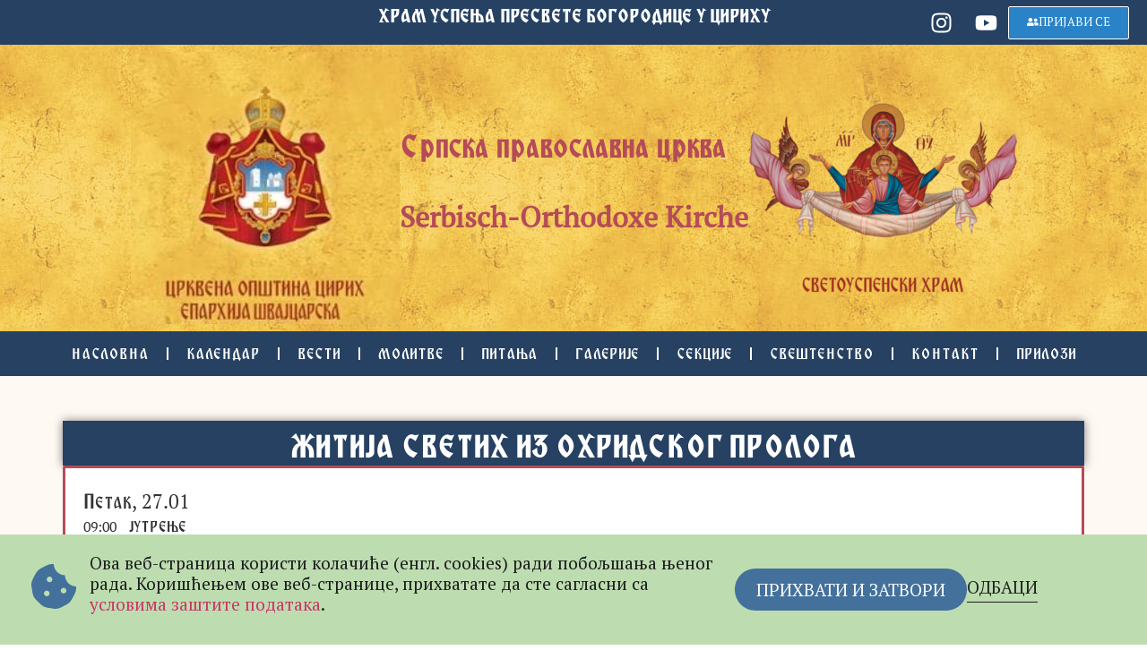

--- FILE ---
content_type: text/html; charset=UTF-8
request_url: https://pravoslavnacrkva.ch/crkveni-kalendar/?date=2023-01-27
body_size: 30936
content:
<!doctype html>
<html lang="sr-RS">
<head><style>img.lazy{min-height:1px}</style><link href="https://pravoslavnacrkva.ch/wp-content/plugins/w3-total-cache/pub/js/lazyload.min.js" as="script">
	<meta charset="UTF-8">
	<meta name="viewport" content="width=device-width, initial-scale=1">
	<link rel="profile" href="https://gmpg.org/xfn/11">
	<title>Црквени календар - Храм Успења Пресвете Богородице у Цириху</title>
<meta name="dc.title" content="Црквени календар - Храм Успења Пресвете Богородице у Цириху">
<meta name="dc.description" content="Житија светих из Охридског Пролога ,">
<meta name="dc.relation" content="https://pravoslavnacrkva.ch/crkveni-kalendar/">
<meta name="dc.source" content="https://pravoslavnacrkva.ch/">
<meta name="dc.language" content="sr_RS">
<meta name="description" content="Житија светих из Охридског Пролога ,">
<meta name="robots" content="index, follow, max-snippet:-1, max-image-preview:large, max-video-preview:-1">
<link rel="canonical" href="https://pravoslavnacrkva.ch/crkveni-kalendar/">
<meta property="og:url" content="https://pravoslavnacrkva.ch/crkveni-kalendar/">
<meta property="og:site_name" content="Храм Успења Пресвете Богородице у Цириху">
<meta property="og:locale" content="sr_RS">
<meta property="og:type" content="article">
<meta property="og:title" content="Црквени календар - Храм Успења Пресвете Богородице у Цириху">
<meta property="og:description" content="Житија светих из Охридског Пролога ,">
<meta property="og:image" content="https://pravoslavnacrkva.ch/wp-content/uploads/2022/04/cropped-svetouspenski-hram-white.png">
<meta property="og:image:secure_url" content="https://pravoslavnacrkva.ch/wp-content/uploads/2022/04/cropped-svetouspenski-hram-white.png">
<meta property="og:image:width" content="512">
<meta property="og:image:height" content="512">
<meta name="twitter:card" content="summary">
<meta name="twitter:title" content="Црквени календар - Храм Успења Пресвете Богородице у Цириху">
<meta name="twitter:description" content="Житија светих из Охридског Пролога ,">
<link rel="alternate" type="application/rss+xml" title="Храм Успења Пресвете Богородице у Цириху &raquo; довод" href="https://pravoslavnacrkva.ch/feed/" />
<link rel="alternate" type="application/rss+xml" title="Храм Успења Пресвете Богородице у Цириху &raquo; довод коментара" href="https://pravoslavnacrkva.ch/comments/feed/" />
<link rel="alternate" title="oEmbed (JSON)" type="application/json+oembed" href="https://pravoslavnacrkva.ch/wp-json/oembed/1.0/embed?url=https%3A%2F%2Fpravoslavnacrkva.ch%2Fcrkveni-kalendar%2F" />
<link rel="alternate" title="oEmbed (XML)" type="text/xml+oembed" href="https://pravoslavnacrkva.ch/wp-json/oembed/1.0/embed?url=https%3A%2F%2Fpravoslavnacrkva.ch%2Fcrkveni-kalendar%2F&#038;format=xml" />
<style id='wp-img-auto-sizes-contain-inline-css'>
img:is([sizes=auto i],[sizes^="auto," i]){contain-intrinsic-size:3000px 1500px}
/*# sourceURL=wp-img-auto-sizes-contain-inline-css */
</style>
<style id='wp-emoji-styles-inline-css'>

	img.wp-smiley, img.emoji {
		display: inline !important;
		border: none !important;
		box-shadow: none !important;
		height: 1em !important;
		width: 1em !important;
		margin: 0 0.07em !important;
		vertical-align: -0.1em !important;
		background: none !important;
		padding: 0 !important;
	}
/*# sourceURL=wp-emoji-styles-inline-css */
</style>
<style id='classic-theme-styles-inline-css'>
/*! This file is auto-generated */
.wp-block-button__link{color:#fff;background-color:#32373c;border-radius:9999px;box-shadow:none;text-decoration:none;padding:calc(.667em + 2px) calc(1.333em + 2px);font-size:1.125em}.wp-block-file__button{background:#32373c;color:#fff;text-decoration:none}
/*# sourceURL=/wp-includes/css/classic-themes.min.css */
</style>
<link rel='stylesheet' id='hello-elementor-css' href='https://pravoslavnacrkva.ch/wp-content/themes/hello-elementor/style.min.css?ver=3.1.1-b-modified-1732025891' media='all' />
<link rel='stylesheet' id='hello-elementor-theme-style-css' href='https://pravoslavnacrkva.ch/wp-content/themes/hello-elementor/theme.min.css?ver=3.1.1-b-modified-1732025891' media='all' />
<link rel='stylesheet' id='hello-elementor-header-footer-css' href='https://pravoslavnacrkva.ch/wp-content/themes/hello-elementor/header-footer.min.css?ver=3.1.1-b-modified-1732025891' media='all' />
<link rel='stylesheet' id='elementor-frontend-css' href='https://pravoslavnacrkva.ch/wp-content/plugins/elementor/assets/css/frontend.min.css?ver=3.25.8-b-modified-1732026032' media='all' />
<style id='elementor-frontend-inline-css'>
.elementor-kit-8{--e-global-color-primary:#6EC1E4;--e-global-color-secondary:#54595F;--e-global-color-text:#7A7A7A;--e-global-color-accent:#61CE70;--e-global-color-ffc6435:#B54B58;--e-global-color-208b33b:#F5C14A;--e-global-color-b35e422:#000000;--e-global-color-a147009:#FFFFFF;--e-global-color-ad7487e:#FFF9F3;--e-global-color-ddcc951:#DBB6A5;--e-global-color-3de05aa:#14355AC2;--e-global-color-5b6b296:#264162;--e-global-color-4ed554a:#2A83C7;--e-global-color-865911f:#EAE7E1;--e-global-color-a1ecbaf:#CC3D50;--e-global-color-ffbd145:#43719C;--e-global-color-ae49f45:#E3EAF2;--e-global-color-64be7fe:#D05749;--e-global-color-e06a72f:#DE9F38;--e-global-color-86eb5b3:#43719C;--e-global-color-eafe1f3:#264162;--e-global-color-fd149c3:#43719C;--e-global-color-372c440:#1D1D1E;--e-global-color-8d75ace:#CC3D50;--e-global-color-787c267:#B54B58;--e-global-color-db5aa4e:#43719C;--e-global-color-7aa2ef3:#FFFFFF;--e-global-color-21958a7:#B54B58;--e-global-color-16ddd34:#F5C14A;--e-global-color-2b8de7f:#FFFFFF;--e-global-color-b117718:#FFFFFF;--e-global-color-b57eec5:#F5C14A;--e-global-color-2f2ad80:#264162;--e-global-color-c77c453:#FFF9F3;--e-global-color-b3c4d32:#D05749;--e-global-color-8159ba4:#D05749;--e-global-typography-primary-font-family:"PT Serif";--e-global-typography-primary-font-weight:600;--e-global-typography-secondary-font-family:"PT Serif";--e-global-typography-secondary-font-weight:400;--e-global-typography-text-font-family:"PT Serif";--e-global-typography-text-font-weight:400;--e-global-typography-accent-font-family:"PT Serif";--e-global-typography-accent-font-weight:500;--e-global-typography-8aeba4d-font-family:"Miroslav";--e-global-typography-8aeba4d-font-size:2em;--e-global-typography-8aeba4d-font-weight:600;--e-global-typography-8aeba4d-text-transform:uppercase;--e-global-typography-8aeba4d-line-height:1em;--e-global-typography-b9cfb5d-font-family:"PT Serif";--e-global-typography-b9cfb5d-font-weight:600;--e-global-typography-b9cfb5d-text-transform:uppercase;--e-global-typography-e1de45f-font-family:"PT Serif";--e-global-typography-e1de45f-font-size:0.8em;--e-global-typography-e1de45f-font-weight:600;--e-global-typography-f603be9-font-family:"PT Serif";--e-global-typography-f603be9-font-weight:400;--e-global-typography-118d654-font-family:"PT Serif";--e-global-typography-118d654-font-size:0.9em;--e-global-typography-118d654-font-weight:500;--e-global-typography-37697bf-font-family:"Miroslav";--e-global-typography-37697bf-font-size:1.8em;--e-global-typography-37697bf-font-weight:600;--e-global-typography-37697bf-line-height:1em;--e-global-typography-5134158-font-family:"PT Serif";--e-global-typography-5134158-font-size:1em;--e-global-typography-5134158-font-weight:600;--e-global-typography-50af126-font-family:"PT Serif";--e-global-typography-50af126-font-size:0.8em;--e-global-typography-50af126-font-weight:600;--e-global-typography-3cda7cb-font-family:"Miroslav";--e-global-typography-3cda7cb-font-size:1.7em;--e-global-typography-3cda7cb-font-weight:600;--e-global-typography-3b7ed31-font-family:"PT Serif";--e-global-typography-3b7ed31-font-weight:400;}.elementor-section.elementor-section-boxed > .elementor-container{max-width:1140px;}.e-con{--container-max-width:1140px;--container-default-padding-top:0px;--container-default-padding-right:0px;--container-default-padding-bottom:0px;--container-default-padding-left:0px;}.elementor-widget:not(:last-child){margin-block-end:20px;}.elementor-element{--widgets-spacing:20px 20px;}{}h1.entry-title{display:var(--page-title-display);}@media(max-width:1024px){.elementor-section.elementor-section-boxed > .elementor-container{max-width:1024px;}.e-con{--container-max-width:1024px;}}@media(max-width:767px){.elementor-section.elementor-section-boxed > .elementor-container{max-width:767px;}.e-con{--container-max-width:767px;}}/* Start custom CSS */.elementor-kit-8 {
    padding: 0;
}/* End custom CSS */
/* Start Custom Fonts CSS */@font-face {
	font-family: 'Miroslav';
	font-style: normal;
	font-weight: normal;
	font-display: auto;
	src: url('https://pravoslavnacrkva.ch/wp-content/uploads/2022/03/Miroslav.ttf') format('truetype');
}
/* End Custom Fonts CSS */
.elementor-2439 .elementor-element.elementor-element-756b973b{--display:flex;--background-transition:0.3s;--overlay-opacity:0.3;--margin-top:0px;--margin-bottom:0px;--margin-left:0px;--margin-right:0px;--padding-top:50px;--padding-bottom:50px;--padding-left:50px;--padding-right:50px;}.elementor-2439 .elementor-element.elementor-element-756b973b:not(.elementor-motion-effects-element-type-background), .elementor-2439 .elementor-element.elementor-element-756b973b > .elementor-motion-effects-container > .elementor-motion-effects-layer{background-color:var( --e-global-color-c77c453 );}.elementor-2439 .elementor-element.elementor-element-756b973b::before, .elementor-2439 .elementor-element.elementor-element-756b973b > .elementor-background-video-container::before, .elementor-2439 .elementor-element.elementor-element-756b973b > .e-con-inner > .elementor-background-video-container::before, .elementor-2439 .elementor-element.elementor-element-756b973b > .elementor-background-slideshow::before, .elementor-2439 .elementor-element.elementor-element-756b973b > .e-con-inner > .elementor-background-slideshow::before, .elementor-2439 .elementor-element.elementor-element-756b973b > .elementor-motion-effects-container > .elementor-motion-effects-layer::before{background-image:url("https://pravoslavnacrkva.ch/wp-content/uploads/2022/03/cross-bg.png");--background-overlay:'';background-size:200px auto;}.elementor-2439 .elementor-element.elementor-element-756b973b, .elementor-2439 .elementor-element.elementor-element-756b973b::before{--border-transition:0.3s;}.elementor-2439 .elementor-element.elementor-element-531286da{--display:flex;--min-height:50px;--justify-content:center;--background-transition:0.3s;box-shadow:0px 0px 10px 0px rgba(0,0,0,0.5);}.elementor-2439 .elementor-element.elementor-element-531286da:not(.elementor-motion-effects-element-type-background), .elementor-2439 .elementor-element.elementor-element-531286da > .elementor-motion-effects-container > .elementor-motion-effects-layer{background-color:var( --e-global-color-eafe1f3 );}.elementor-2439 .elementor-element.elementor-element-531286da, .elementor-2439 .elementor-element.elementor-element-531286da::before{--border-transition:0.3s;}.elementor-widget-heading .elementor-heading-title{color:var( --e-global-color-primary );font-family:var( --e-global-typography-primary-font-family ), Sans-serif;font-weight:var( --e-global-typography-primary-font-weight );}.elementor-2439 .elementor-element.elementor-element-7e2c4ede.elementor-element{--align-self:center;}.elementor-2439 .elementor-element.elementor-element-7e2c4ede{text-align:center;}.elementor-2439 .elementor-element.elementor-element-7e2c4ede .elementor-heading-title{color:var( --e-global-color-7aa2ef3 );font-family:"Miroslav", Sans-serif;font-size:2em;font-weight:600;text-transform:uppercase;line-height:1em;}.elementor-2439 .elementor-element.elementor-element-21b4de56{--display:flex;--flex-direction:column;--container-widget-width:100%;--container-widget-height:initial;--container-widget-flex-grow:0;--container-widget-align-self:initial;--flex-wrap-mobile:wrap;--background-transition:0.3s;border-style:solid;--border-style:solid;border-color:var( --e-global-color-787c267 );--border-color:var( --e-global-color-787c267 );--border-radius:2px 2px 2px 2px;--padding-top:20px;--padding-bottom:20px;--padding-left:20px;--padding-right:20px;}.elementor-2439 .elementor-element.elementor-element-21b4de56:not(.elementor-motion-effects-element-type-background), .elementor-2439 .elementor-element.elementor-element-21b4de56 > .elementor-motion-effects-container > .elementor-motion-effects-layer{background-color:var( --e-global-color-a147009 );}.elementor-2439 .elementor-element.elementor-element-21b4de56, .elementor-2439 .elementor-element.elementor-element-21b4de56::before{--border-transition:0.3s;}.elementor-widget-divider{--divider-color:var( --e-global-color-secondary );}.elementor-widget-divider .elementor-divider__text{color:var( --e-global-color-secondary );font-family:var( --e-global-typography-secondary-font-family ), Sans-serif;font-weight:var( --e-global-typography-secondary-font-weight );}.elementor-widget-divider.elementor-view-stacked .elementor-icon{background-color:var( --e-global-color-secondary );}.elementor-widget-divider.elementor-view-framed .elementor-icon, .elementor-widget-divider.elementor-view-default .elementor-icon{color:var( --e-global-color-secondary );border-color:var( --e-global-color-secondary );}.elementor-widget-divider.elementor-view-framed .elementor-icon, .elementor-widget-divider.elementor-view-default .elementor-icon svg{fill:var( --e-global-color-secondary );}.elementor-2439 .elementor-element.elementor-element-39215f4a{--divider-border-style:dotted;--divider-color:var( --e-global-color-secondary );--divider-border-width:1px;}.elementor-2439 .elementor-element.elementor-element-39215f4a .elementor-divider-separator{width:100%;margin:0 auto;margin-left:0;}.elementor-2439 .elementor-element.elementor-element-39215f4a .elementor-divider{text-align:left;padding-block-start:0px;padding-block-end:0px;}.elementor-widget-posts .elementor-button{background-color:var( --e-global-color-accent );font-family:var( --e-global-typography-accent-font-family ), Sans-serif;font-weight:var( --e-global-typography-accent-font-weight );}.elementor-widget-posts .elementor-post__title, .elementor-widget-posts .elementor-post__title a{color:var( --e-global-color-secondary );font-family:var( --e-global-typography-primary-font-family ), Sans-serif;font-weight:var( --e-global-typography-primary-font-weight );}.elementor-widget-posts .elementor-post__meta-data{font-family:var( --e-global-typography-secondary-font-family ), Sans-serif;font-weight:var( --e-global-typography-secondary-font-weight );}.elementor-widget-posts .elementor-post__excerpt p{font-family:var( --e-global-typography-text-font-family ), Sans-serif;font-weight:var( --e-global-typography-text-font-weight );}.elementor-widget-posts .elementor-post__read-more{color:var( --e-global-color-accent );}.elementor-widget-posts a.elementor-post__read-more{font-family:var( --e-global-typography-accent-font-family ), Sans-serif;font-weight:var( --e-global-typography-accent-font-weight );}.elementor-widget-posts .elementor-post__card .elementor-post__badge{background-color:var( --e-global-color-accent );font-family:var( --e-global-typography-accent-font-family ), Sans-serif;font-weight:var( --e-global-typography-accent-font-weight );}.elementor-widget-posts .elementor-swiper-button.elementor-swiper-button-prev, .elementor-widget-posts .elementor-swiper-button.elementor-swiper-button-next{background-color:var( --e-global-color-accent );}.elementor-widget-posts .elementor-pagination{font-family:var( --e-global-typography-secondary-font-family ), Sans-serif;font-weight:var( --e-global-typography-secondary-font-weight );}.elementor-widget-posts .ecs-load-more-button .elementor-button{font-family:var( --e-global-typography-accent-font-family ), Sans-serif;font-weight:var( --e-global-typography-accent-font-weight );background-color:var( --e-global-color-accent );}.elementor-widget-posts .e-load-more-message{font-family:var( --e-global-typography-secondary-font-family ), Sans-serif;font-weight:var( --e-global-typography-secondary-font-weight );}.elementor-2439 .elementor-element.elementor-element-088a06b{--grid-row-gap:20px;--grid-column-gap:30px;}.elementor-2439 .elementor-element.elementor-element-088a06b .ecs-link-wrapper, 
            .elementor-2439 .elementor-element.elementor-element-088a06b .ecs-custom-grid .ecs-post-loop,
            .elementor-2439 .elementor-element.elementor-element-088a06b .ecs-post-loop > .elementor, 
            .elementor-2439 .elementor-element.elementor-element-088a06b .ecs-post-loop > .elementor .elementor-inner, 
            .elementor-2439 .elementor-element.elementor-element-088a06b .ecs-post-loop > .elementor .elementor-inner .elementor-section-wrap, 
            .elementor-2439 .elementor-element.elementor-element-088a06b .ecs-post-loop > .elementor .elementor-section-wrap,
            .elementor-2439 .elementor-element.elementor-element-088a06b .ecs-post-loop > .elementor > .elementor-section,
            .elementor-2439 .elementor-element.elementor-element-088a06b .ecs-post-loop > .elementor > .e-container,
            .elementor-2439 .elementor-element.elementor-element-088a06b .ecs-post-loop > .ecs-link-wrapper > .elementor > .e-container,
            .elementor-2439 .elementor-element.elementor-element-088a06b .ecs-post-loop > .ecs-link-wrapper > .elementor > .elementor-section,
            .elementor-2439 .elementor-element.elementor-element-088a06b .ecs-link-wrapper > .has-post-thumbnail, .ecs-link-wrapper > .has-post-thumbnail > .elementor-section,
            .elementor-2439 .elementor-element.elementor-element-088a06b .ecs-post-loop > .has-post-thumbnail, .ecs-post-loop > .has-post-thumbnail > .elementor-section,
            .elementor-2439 .elementor-element.elementor-element-088a06b .ecs-post-loop > .elementor .elementor-inner .elementor-section-wrap .elementor-top-section,  
            .elementor-2439 .elementor-element.elementor-element-088a06b .ecs-post-loop > .elementor .elementor-section-wrap .elementor-top-section, 
            .elementor-2439 .elementor-element.elementor-element-088a06b .ecs-post-loop > .elementor .elementor-container{height:auto;}.elementor-2439 .elementor-element.elementor-element-088a06b .elementor-post{height:auto;}@media(max-width:767px){.elementor-2439 .elementor-element.elementor-element-756b973b{--padding-top:20px;--padding-bottom:30px;--padding-left:10px;--padding-right:10px;}.elementor-2439 .elementor-element.elementor-element-7e2c4ede .elementor-heading-title{font-size:1.5em;line-height:1.5em;}}/* Start custom CSS for shortcode, class: .elementor-element-49378c4a */.elementor-2439 .elementor-element.elementor-element-49378c4a  {
    font-size: 1.4em;
    font-weight: 500;
    font-family: Miroslav;
}/* End custom CSS */
/* Start custom CSS for shortcode, class: .elementor-element-630ee82 */.elementor-2439 .elementor-element.elementor-element-630ee82  {
    font-size: 1.4em;
    font-weight: 500;
    font-family: Miroslav;
}/* End custom CSS */
/* Start Custom Fonts CSS */@font-face {
	font-family: 'Miroslav';
	font-style: normal;
	font-weight: normal;
	font-display: auto;
	src: url('https://pravoslavnacrkva.ch/wp-content/uploads/2022/03/Miroslav.ttf') format('truetype');
}
/* End Custom Fonts CSS */
.elementor-6817 .elementor-element.elementor-element-29441cd2{--display:flex;--min-height:50px;--flex-direction:row;--container-widget-width:calc( ( 1 - var( --container-widget-flex-grow ) ) * 100% );--container-widget-height:100%;--container-widget-flex-grow:1;--container-widget-align-self:stretch;--flex-wrap-mobile:wrap;--justify-content:flex-end;--align-items:flex-end;--background-transition:0.3s;--margin-top:0px;--margin-bottom:0px;--margin-left:0px;--margin-right:0px;--padding-top:0px;--padding-bottom:0px;--padding-left:0px;--padding-right:0px;}.elementor-6817 .elementor-element.elementor-element-29441cd2:not(.elementor-motion-effects-element-type-background), .elementor-6817 .elementor-element.elementor-element-29441cd2 > .elementor-motion-effects-container > .elementor-motion-effects-layer{background-color:var( --e-global-color-5b6b296 );}.elementor-6817 .elementor-element.elementor-element-29441cd2, .elementor-6817 .elementor-element.elementor-element-29441cd2::before{--border-transition:0.3s;}.elementor-widget-text-editor{color:var( --e-global-color-text );font-family:var( --e-global-typography-text-font-family ), Sans-serif;font-weight:var( --e-global-typography-text-font-weight );}.elementor-widget-text-editor.elementor-drop-cap-view-stacked .elementor-drop-cap{background-color:var( --e-global-color-primary );}.elementor-widget-text-editor.elementor-drop-cap-view-framed .elementor-drop-cap, .elementor-widget-text-editor.elementor-drop-cap-view-default .elementor-drop-cap{color:var( --e-global-color-primary );border-color:var( --e-global-color-primary );}.elementor-6817 .elementor-element.elementor-element-23d54f6{width:var( --container-widget-width, 45.599% );max-width:45.599%;--container-widget-width:45.599%;--container-widget-flex-grow:0;text-align:center;color:var( --e-global-color-a147009 );font-family:"Miroslav", Sans-serif;font-size:1.2em;font-weight:bold;text-transform:uppercase;font-style:normal;line-height:1em;}.elementor-6817 .elementor-element.elementor-element-23d54f6 > .elementor-widget-container{margin:0px 0px 0px 0px;padding:0px 0px 0px 0px;}.elementor-6817 .elementor-element.elementor-element-23d54f6.elementor-element{--align-self:center;--order:0;--flex-grow:0;--flex-shrink:0;}.elementor-6817 .elementor-element.elementor-element-657cc925{--grid-template-columns:repeat(0, auto);--icon-size:25px;--grid-column-gap:0px;--grid-row-gap:0px;}.elementor-6817 .elementor-element.elementor-element-657cc925 .elementor-widget-container{text-align:center;}.elementor-6817 .elementor-element.elementor-element-657cc925.elementor-element{--align-self:center;--order:2;}.elementor-6817 .elementor-element.elementor-element-657cc925 .elementor-social-icon{background-color:#F5C14A00;}.elementor-6817 .elementor-element.elementor-element-657cc925 .elementor-social-icon i{color:var( --e-global-color-a147009 );}.elementor-6817 .elementor-element.elementor-element-657cc925 .elementor-social-icon svg{fill:var( --e-global-color-a147009 );}.elementor-widget-button .elementor-button{background-color:var( --e-global-color-accent );font-family:var( --e-global-typography-accent-font-family ), Sans-serif;font-weight:var( --e-global-typography-accent-font-weight );}.elementor-6817 .elementor-element.elementor-element-4542d5c .elementor-button{background-color:var( --e-global-color-4ed554a );font-family:"PT Serif", Sans-serif;font-weight:500;text-transform:uppercase;border-style:solid;border-width:1px 1px 1px 1px;border-color:var( --e-global-color-a147009 );}.elementor-6817 .elementor-element.elementor-element-4542d5c > .elementor-widget-container{margin:0px 020px 0px 0px;}.elementor-6817 .elementor-element.elementor-element-4542d5c.elementor-element{--align-self:center;--order:3;}.elementor-6817 .elementor-element.elementor-element-4542d5c .elementor-button-content-wrapper{flex-direction:row;}.elementor-6817 .elementor-element.elementor-element-2302b9aa .elementor-button{background-color:var( --e-global-color-787c267 );font-family:"PT Serif", Sans-serif;font-weight:500;text-transform:uppercase;border-style:solid;border-width:1px 1px 1px 1px;border-color:var( --e-global-color-a147009 );}.elementor-6817 .elementor-element.elementor-element-2302b9aa > .elementor-widget-container{margin:0px 020px 0px 0px;}.elementor-6817 .elementor-element.elementor-element-2302b9aa.elementor-element{--align-self:center;--order:3;}.elementor-6817 .elementor-element.elementor-element-2302b9aa .elementor-button-content-wrapper{flex-direction:row;}.elementor-6817 .elementor-element.elementor-element-62126e70{--display:flex;--min-height:320px;--flex-direction:row;--container-widget-width:calc( ( 1 - var( --container-widget-flex-grow ) ) * 100% );--container-widget-height:100%;--container-widget-flex-grow:1;--container-widget-align-self:stretch;--flex-wrap-mobile:wrap;--justify-content:center;--align-items:center;--background-transition:0.3s;--padding-top:0px;--padding-bottom:0px;--padding-left:0px;--padding-right:0px;}.elementor-6817 .elementor-element.elementor-element-62126e70:not(.elementor-motion-effects-element-type-background), .elementor-6817 .elementor-element.elementor-element-62126e70 > .elementor-motion-effects-container > .elementor-motion-effects-layer{background-image:url("https://pravoslavnacrkva.ch/wp-content/uploads/2022/03/oldgold-bg.jpg");background-position:center center;}.elementor-6817 .elementor-element.elementor-element-62126e70::before, .elementor-6817 .elementor-element.elementor-element-62126e70 > .elementor-background-video-container::before, .elementor-6817 .elementor-element.elementor-element-62126e70 > .e-con-inner > .elementor-background-video-container::before, .elementor-6817 .elementor-element.elementor-element-62126e70 > .elementor-background-slideshow::before, .elementor-6817 .elementor-element.elementor-element-62126e70 > .e-con-inner > .elementor-background-slideshow::before, .elementor-6817 .elementor-element.elementor-element-62126e70 > .elementor-motion-effects-container > .elementor-motion-effects-layer::before{--background-overlay:'';}.elementor-6817 .elementor-element.elementor-element-62126e70, .elementor-6817 .elementor-element.elementor-element-62126e70::before{--border-transition:0.3s;}.elementor-widget-image .widget-image-caption{color:var( --e-global-color-text );font-family:var( --e-global-typography-text-font-family ), Sans-serif;font-weight:var( --e-global-typography-text-font-weight );}.elementor-6817 .elementor-element.elementor-element-4c09329{width:initial;max-width:initial;}.elementor-6817 .elementor-element.elementor-element-4c09329.elementor-element{--align-self:center;--flex-grow:0;--flex-shrink:0;}.elementor-6817 .elementor-element.elementor-element-4c09329 img{width:300px;max-width:300px;}.elementor-6817 .elementor-element.elementor-element-1266063{width:initial;max-width:initial;columns:1;text-align:justify;color:var( --e-global-color-ffc6435 );font-family:"Miroslav", Sans-serif;font-size:2em;font-weight:600;line-height:2em;}.elementor-6817 .elementor-element.elementor-element-1266063.elementor-element{--align-self:center;--flex-grow:0;--flex-shrink:0;}.elementor-6817 .elementor-element.elementor-element-de9549d{width:initial;max-width:initial;}.elementor-6817 .elementor-element.elementor-element-de9549d.elementor-element{--align-self:center;--flex-grow:0;--flex-shrink:0;}.elementor-6817 .elementor-element.elementor-element-de9549d img{width:300px;max-width:300px;}.elementor-6817 .elementor-element.elementor-element-1915ae6a{--display:flex;--min-height:50px;--flex-direction:row;--container-widget-width:calc( ( 1 - var( --container-widget-flex-grow ) ) * 100% );--container-widget-height:100%;--container-widget-flex-grow:1;--container-widget-align-self:stretch;--flex-wrap-mobile:wrap;--justify-content:center;--align-items:center;--background-transition:0.3s;--padding-top:0px;--padding-bottom:0px;--padding-left:0px;--padding-right:0px;}.elementor-6817 .elementor-element.elementor-element-1915ae6a:not(.elementor-motion-effects-element-type-background), .elementor-6817 .elementor-element.elementor-element-1915ae6a > .elementor-motion-effects-container > .elementor-motion-effects-layer{background-color:var( --e-global-color-5b6b296 );}.elementor-6817 .elementor-element.elementor-element-1915ae6a, .elementor-6817 .elementor-element.elementor-element-1915ae6a::before{--border-transition:0.3s;}.elementor-widget-nav-menu .elementor-nav-menu .elementor-item{font-family:var( --e-global-typography-primary-font-family ), Sans-serif;font-weight:var( --e-global-typography-primary-font-weight );}.elementor-widget-nav-menu .elementor-nav-menu--main .elementor-item{color:var( --e-global-color-text );fill:var( --e-global-color-text );}.elementor-widget-nav-menu .elementor-nav-menu--main .elementor-item:hover,
					.elementor-widget-nav-menu .elementor-nav-menu--main .elementor-item.elementor-item-active,
					.elementor-widget-nav-menu .elementor-nav-menu--main .elementor-item.highlighted,
					.elementor-widget-nav-menu .elementor-nav-menu--main .elementor-item:focus{color:var( --e-global-color-accent );fill:var( --e-global-color-accent );}.elementor-widget-nav-menu .elementor-nav-menu--main:not(.e--pointer-framed) .elementor-item:before,
					.elementor-widget-nav-menu .elementor-nav-menu--main:not(.e--pointer-framed) .elementor-item:after{background-color:var( --e-global-color-accent );}.elementor-widget-nav-menu .e--pointer-framed .elementor-item:before,
					.elementor-widget-nav-menu .e--pointer-framed .elementor-item:after{border-color:var( --e-global-color-accent );}.elementor-widget-nav-menu{--e-nav-menu-divider-color:var( --e-global-color-text );}.elementor-widget-nav-menu .elementor-nav-menu--dropdown .elementor-item, .elementor-widget-nav-menu .elementor-nav-menu--dropdown  .elementor-sub-item{font-family:var( --e-global-typography-accent-font-family ), Sans-serif;font-weight:var( --e-global-typography-accent-font-weight );}.elementor-6817 .elementor-element.elementor-element-94aae99{width:100%;max-width:100%;--e-nav-menu-divider-content:"";--e-nav-menu-divider-style:solid;--e-nav-menu-divider-color:var( --e-global-color-a147009 );}.elementor-6817 .elementor-element.elementor-element-94aae99.elementor-element{--align-self:center;}.elementor-6817 .elementor-element.elementor-element-94aae99 .elementor-menu-toggle{margin:0 auto;}.elementor-6817 .elementor-element.elementor-element-94aae99 .elementor-nav-menu .elementor-item{font-family:"Miroslav", Sans-serif;font-size:1em;font-weight:500;text-transform:uppercase;line-height:1em;}.elementor-6817 .elementor-element.elementor-element-94aae99 .elementor-nav-menu--main .elementor-item{color:var( --e-global-color-a147009 );fill:var( --e-global-color-a147009 );}.elementor-6817 .elementor-element.elementor-element-94aae99 .elementor-nav-menu--main .elementor-item:hover,
					.elementor-6817 .elementor-element.elementor-element-94aae99 .elementor-nav-menu--main .elementor-item.elementor-item-active,
					.elementor-6817 .elementor-element.elementor-element-94aae99 .elementor-nav-menu--main .elementor-item.highlighted,
					.elementor-6817 .elementor-element.elementor-element-94aae99 .elementor-nav-menu--main .elementor-item:focus{color:#fff;}.elementor-6817 .elementor-element.elementor-element-94aae99 .elementor-nav-menu--main:not(.e--pointer-framed) .elementor-item:before,
					.elementor-6817 .elementor-element.elementor-element-94aae99 .elementor-nav-menu--main:not(.e--pointer-framed) .elementor-item:after{background-color:var( --e-global-color-ffc6435 );}.elementor-6817 .elementor-element.elementor-element-94aae99 .e--pointer-framed .elementor-item:before,
					.elementor-6817 .elementor-element.elementor-element-94aae99 .e--pointer-framed .elementor-item:after{border-color:var( --e-global-color-ffc6435 );}.elementor-6817 .elementor-element.elementor-element-94aae99 .elementor-nav-menu--main .elementor-item.elementor-item-active{color:var( --e-global-color-a147009 );}.elementor-6817 .elementor-element.elementor-element-94aae99 .elementor-nav-menu--main:not(.e--pointer-framed) .elementor-item.elementor-item-active:before,
					.elementor-6817 .elementor-element.elementor-element-94aae99 .elementor-nav-menu--main:not(.e--pointer-framed) .elementor-item.elementor-item-active:after{background-color:var( --e-global-color-ffc6435 );}.elementor-6817 .elementor-element.elementor-element-94aae99 .e--pointer-framed .elementor-item.elementor-item-active:before,
					.elementor-6817 .elementor-element.elementor-element-94aae99 .e--pointer-framed .elementor-item.elementor-item-active:after{border-color:var( --e-global-color-ffc6435 );}.elementor-6817 .elementor-element.elementor-element-94aae99 div.elementor-menu-toggle{color:var( --e-global-color-a147009 );}.elementor-6817 .elementor-element.elementor-element-94aae99 div.elementor-menu-toggle svg{fill:var( --e-global-color-a147009 );}@media(max-width:1024px){.elementor-6817 .elementor-element.elementor-element-29441cd2{--gap:0px 0px;}.elementor-6817 .elementor-element.elementor-element-23d54f6{width:var( --container-widget-width, 511.188px );max-width:511.188px;--container-widget-width:511.188px;--container-widget-flex-grow:0;text-align:left;}.elementor-6817 .elementor-element.elementor-element-23d54f6 > .elementor-widget-container{margin:0px 0px 0px 20px;}.elementor-6817 .elementor-element.elementor-element-657cc925{--grid-template-columns:repeat(0, auto);}.elementor-6817 .elementor-element.elementor-element-4c09329.elementor-element{--align-self:center;}.elementor-6817 .elementor-element.elementor-element-de9549d.elementor-element{--align-self:center;}.elementor-6817 .elementor-element.elementor-element-94aae99 .elementor-nav-menu .elementor-item{line-height:1em;}}@media(max-width:767px){.elementor-6817 .elementor-element.elementor-element-23d54f6{width:var( --container-widget-width, 352.188px );max-width:352.188px;--container-widget-width:352.188px;--container-widget-flex-grow:0;text-align:center;}.elementor-6817 .elementor-element.elementor-element-23d54f6 > .elementor-widget-container{margin:010px 0px 0px 0px;}.elementor-6817 .elementor-element.elementor-element-1915ae6a{--align-items:center;--container-widget-width:calc( ( 1 - var( --container-widget-flex-grow ) ) * 100% );}}/* Start custom CSS for text-editor, class: .elementor-element-23d54f6 */@media (min-width:1000px) {
.elementor-6817 .elementor-element.elementor-element-23d54f6 {
  position: absolute;
  /* new */
  left: 50%;
  transform: translateX(-50%);
 }
}/* End custom CSS */
/* Start custom CSS for social-icons, class: .elementor-element-657cc925 */.elementor-6817 .elementor-element.elementor-element-657cc925 {
    margin-left:auto;
}/* End custom CSS */
/* Start custom CSS for button, class: .elementor-element-4542d5c */.logged-in .hide-for-logged-in {
    display: none !important;
}/* End custom CSS */
/* Start custom CSS for button, class: .elementor-element-2302b9aa */body:not(.logged-in) .hide-for-logged-out {
    display: none !important;
}/* End custom CSS */
/* Start custom CSS for nav-menu, class: .elementor-element-94aae99 */.elementor-6817 .elementor-element.elementor-element-94aae99 {
    flex-wrap: nowrap;
}/* End custom CSS */
.elementor-30 .elementor-element.elementor-element-fa37aca{--display:flex;--flex-direction:row;--container-widget-width:calc( ( 1 - var( --container-widget-flex-grow ) ) * 100% );--container-widget-height:100%;--container-widget-flex-grow:1;--container-widget-align-self:stretch;--flex-wrap-mobile:wrap;--justify-content:center;--align-items:flex-start;--gap:30px 30px;--background-transition:0.3s;border-style:solid;--border-style:solid;border-width:30px 0px 0px 0px;--border-top-width:30px;--border-right-width:0px;--border-bottom-width:0px;--border-left-width:0px;border-color:var( --e-global-color-5b6b296 );--border-color:var( --e-global-color-5b6b296 );--border-radius:0px 0px 0px 0px;--margin-top:0px;--margin-bottom:0px;--margin-left:0px;--margin-right:0px;--padding-top:30px;--padding-bottom:030px;--padding-left:0px;--padding-right:0px;}.elementor-30 .elementor-element.elementor-element-fa37aca:not(.elementor-motion-effects-element-type-background), .elementor-30 .elementor-element.elementor-element-fa37aca > .elementor-motion-effects-container > .elementor-motion-effects-layer{background-color:var( --e-global-color-ad7487e );}.elementor-30 .elementor-element.elementor-element-fa37aca, .elementor-30 .elementor-element.elementor-element-fa37aca::before{--border-transition:0.3s;}.elementor-widget-image .widget-image-caption{color:var( --e-global-color-text );font-family:var( --e-global-typography-text-font-family ), Sans-serif;font-weight:var( --e-global-typography-text-font-weight );}.elementor-30 .elementor-element.elementor-element-1cd95c7{width:initial;max-width:initial;}.elementor-30 .elementor-element.elementor-element-1cd95c7.elementor-element{--align-self:center;--flex-grow:0;--flex-shrink:0;}.elementor-30 .elementor-element.elementor-element-1cd95c7 img{width:300px;max-width:300px;}.elementor-30 .elementor-element.elementor-element-1c1d8d2{--display:flex;--min-height:378px;--flex-direction:column;--container-widget-width:calc( ( 1 - var( --container-widget-flex-grow ) ) * 100% );--container-widget-height:initial;--container-widget-flex-grow:0;--container-widget-align-self:initial;--flex-wrap-mobile:wrap;--justify-content:center;--align-items:center;--gap:10px 10px;--background-transition:0.3s;border-style:solid;--border-style:solid;border-width:2px 2px 2px 2px;--border-top-width:2px;--border-right-width:2px;--border-bottom-width:2px;--border-left-width:2px;border-color:var( --e-global-color-secondary );--border-color:var( --e-global-color-secondary );--border-radius:10px 10px 10px 10px;--margin-top:0px;--margin-bottom:0px;--margin-left:0px;--margin-right:0px;--padding-top:0px;--padding-bottom:0px;--padding-left:0px;--padding-right:0px;}.elementor-30 .elementor-element.elementor-element-1c1d8d2, .elementor-30 .elementor-element.elementor-element-1c1d8d2::before{--border-transition:0.3s;}.elementor-30 .elementor-element.elementor-element-1c1d8d2.e-con{--align-self:center;--flex-grow:0;--flex-shrink:0;}.elementor-widget-heading .elementor-heading-title{color:var( --e-global-color-primary );font-family:var( --e-global-typography-primary-font-family ), Sans-serif;font-weight:var( --e-global-typography-primary-font-weight );}.elementor-30 .elementor-element.elementor-element-e2096c6{width:100%;max-width:100%;text-align:center;}.elementor-30 .elementor-element.elementor-element-e2096c6.elementor-element{--align-self:stretch;}.elementor-30 .elementor-element.elementor-element-e2096c6 .elementor-heading-title{color:var( --e-global-color-ffc6435 );font-family:"Miroslav", Sans-serif;font-size:1.5em;font-weight:600;text-transform:uppercase;}.elementor-widget-text-editor{color:var( --e-global-color-text );font-family:var( --e-global-typography-text-font-family ), Sans-serif;font-weight:var( --e-global-typography-text-font-weight );}.elementor-widget-text-editor.elementor-drop-cap-view-stacked .elementor-drop-cap{background-color:var( --e-global-color-primary );}.elementor-widget-text-editor.elementor-drop-cap-view-framed .elementor-drop-cap, .elementor-widget-text-editor.elementor-drop-cap-view-default .elementor-drop-cap{color:var( --e-global-color-primary );border-color:var( --e-global-color-primary );}.elementor-30 .elementor-element.elementor-element-4b3b08d.elementor-element{--align-self:stretch;}.elementor-30 .elementor-element.elementor-element-4b3b08d{text-align:center;color:var( --e-global-color-secondary );font-family:"PT Serif", Sans-serif;font-size:1.2em;font-weight:400;}.elementor-30 .elementor-element.elementor-element-239c52a{--grid-template-columns:repeat(0, auto);--icon-size:35px;--grid-column-gap:0px;--grid-row-gap:0px;}.elementor-30 .elementor-element.elementor-element-239c52a .elementor-widget-container{text-align:left;}.elementor-30 .elementor-element.elementor-element-239c52a > .elementor-widget-container{margin:0px 0px 0px 0px;}.elementor-30 .elementor-element.elementor-element-239c52a .elementor-social-icon{background-color:var( --e-global-color-c77c453 );}.elementor-30 .elementor-element.elementor-element-239c52a .elementor-social-icon i{color:var( --e-global-color-5b6b296 );}.elementor-30 .elementor-element.elementor-element-239c52a .elementor-social-icon svg{fill:var( --e-global-color-5b6b296 );}.elementor-30 .elementor-element.elementor-element-b2962a4{--display:flex;--justify-content:center;--align-items:center;--container-widget-width:calc( ( 1 - var( --container-widget-flex-grow ) ) * 100% );--background-transition:0.3s;}.elementor-30 .elementor-element.elementor-element-b2962a4.e-con{--align-self:stretch;--flex-grow:0;--flex-shrink:0;}.elementor-30 .elementor-element.elementor-element-ae793e4{width:100%;max-width:100%;text-align:center;}.elementor-30 .elementor-element.elementor-element-ae793e4.elementor-element{--align-self:stretch;}.elementor-30 .elementor-element.elementor-element-ae793e4 .elementor-heading-title{color:var( --e-global-color-ffc6435 );font-family:"Miroslav", Sans-serif;font-size:1.5em;font-weight:600;text-transform:uppercase;}.elementor-30 .elementor-element.elementor-element-350aaa6{width:initial;max-width:initial;}.elementor-30 .elementor-element.elementor-element-350aaa6.elementor-element{--align-self:stretch;--flex-grow:0;--flex-shrink:0;}.elementor-30 .elementor-element.elementor-element-350aaa6 img{max-width:300px;}.elementor-30 .elementor-element.elementor-element-acf7570{--display:flex;--min-height:200px;--background-transition:0.3s;--padding-top:50px;--padding-bottom:50px;--padding-left:0px;--padding-right:0px;}.elementor-30 .elementor-element.elementor-element-acf7570:not(.elementor-motion-effects-element-type-background), .elementor-30 .elementor-element.elementor-element-acf7570 > .elementor-motion-effects-container > .elementor-motion-effects-layer{background-color:var( --e-global-color-5b6b296 );}.elementor-30 .elementor-element.elementor-element-acf7570, .elementor-30 .elementor-element.elementor-element-acf7570::before{--border-transition:0.3s;}.elementor-widget-divider{--divider-color:var( --e-global-color-secondary );}.elementor-widget-divider .elementor-divider__text{color:var( --e-global-color-secondary );font-family:var( --e-global-typography-secondary-font-family ), Sans-serif;font-weight:var( --e-global-typography-secondary-font-weight );}.elementor-widget-divider.elementor-view-stacked .elementor-icon{background-color:var( --e-global-color-secondary );}.elementor-widget-divider.elementor-view-framed .elementor-icon, .elementor-widget-divider.elementor-view-default .elementor-icon{color:var( --e-global-color-secondary );border-color:var( --e-global-color-secondary );}.elementor-widget-divider.elementor-view-framed .elementor-icon, .elementor-widget-divider.elementor-view-default .elementor-icon svg{fill:var( --e-global-color-secondary );}.elementor-30 .elementor-element.elementor-element-20157a2{--divider-border-style:dotted;--divider-color:var( --e-global-color-a147009 );--divider-border-width:2px;--divider-icon-size:50px;}.elementor-30 .elementor-element.elementor-element-20157a2 .elementor-divider-separator{width:100%;}.elementor-30 .elementor-element.elementor-element-20157a2 .elementor-divider{padding-block-start:15px;padding-block-end:15px;}.elementor-30 .elementor-element.elementor-element-20157a2.elementor-view-stacked .elementor-icon{background-color:var( --e-global-color-secondary );}.elementor-30 .elementor-element.elementor-element-20157a2.elementor-view-framed .elementor-icon, .elementor-30 .elementor-element.elementor-element-20157a2.elementor-view-default .elementor-icon{color:var( --e-global-color-secondary );border-color:var( --e-global-color-secondary );}.elementor-30 .elementor-element.elementor-element-20157a2.elementor-view-framed .elementor-icon, .elementor-30 .elementor-element.elementor-element-20157a2.elementor-view-default .elementor-icon svg{fill:var( --e-global-color-secondary );}.elementor-30 .elementor-element.elementor-element-39721a2{text-align:center;color:var( --e-global-color-a147009 );font-family:"PT Serif", Sans-serif;font-weight:400;}@media(max-width:1024px){.elementor-30 .elementor-element.elementor-element-fa37aca{--flex-direction:row;--container-widget-width:initial;--container-widget-height:100%;--container-widget-flex-grow:1;--container-widget-align-self:stretch;--flex-wrap-mobile:wrap;--flex-wrap:wrap;}.elementor-30 .elementor-element.elementor-element-1cd95c7.elementor-element{--align-self:center;}.elementor-30 .elementor-element.elementor-element-350aaa6.elementor-element{--align-self:center;}}@media(max-width:767px){.elementor-30 .elementor-element.elementor-element-fa37aca{--padding-top:50px;--padding-bottom:50px;--padding-left:20px;--padding-right:20px;}.elementor-30 .elementor-element.elementor-element-1c1d8d2{border-width:0px 0px 0px 0px;--border-top-width:0px;--border-right-width:0px;--border-bottom-width:0px;--border-left-width:0px;--padding-top:0px;--padding-bottom:0px;--padding-left:0px;--padding-right:0px;}.elementor-30 .elementor-element.elementor-element-e2096c6{text-align:center;}.elementor-30 .elementor-element.elementor-element-4b3b08d{text-align:center;}.elementor-30 .elementor-element.elementor-element-239c52a .elementor-widget-container{text-align:center;}.elementor-30 .elementor-element.elementor-element-ae793e4{text-align:center;}}@media(min-width:768px){.elementor-30 .elementor-element.elementor-element-1c1d8d2{--width:400px;}.elementor-30 .elementor-element.elementor-element-b2962a4{--width:300px;}}@media(max-width:1024px) and (min-width:768px){.elementor-30 .elementor-element.elementor-element-1c1d8d2{--width:342.313px;}}/* Start custom CSS for container, class: .elementor-element-1c1d8d2 */.elementor-30 .elementor-element.elementor-element-1c1d8d2 {
    max-width: 400px;
}/* End custom CSS */
/* Start Custom Fonts CSS */@font-face {
	font-family: 'Miroslav';
	font-style: normal;
	font-weight: normal;
	font-display: auto;
	src: url('https://pravoslavnacrkva.ch/wp-content/uploads/2022/03/Miroslav.ttf') format('truetype');
}
/* End Custom Fonts CSS */
.elementor-10330 .elementor-element.elementor-element-2cdabed{--display:flex;--flex-direction:row;--container-widget-width:calc( ( 1 - var( --container-widget-flex-grow ) ) * 100% );--container-widget-height:100%;--container-widget-flex-grow:1;--container-widget-align-self:stretch;--flex-wrap-mobile:wrap;--justify-content:center;--align-items:center;--gap:0px 0px;--overflow:hidden;--background-transition:0.3s;--overlay-opacity:0.5;--padding-top:20px;--padding-bottom:20px;--padding-left:20px;--padding-right:20px;}.elementor-10330 .elementor-element.elementor-element-2cdabed::before, .elementor-10330 .elementor-element.elementor-element-2cdabed > .elementor-background-video-container::before, .elementor-10330 .elementor-element.elementor-element-2cdabed > .e-con-inner > .elementor-background-video-container::before, .elementor-10330 .elementor-element.elementor-element-2cdabed > .elementor-background-slideshow::before, .elementor-10330 .elementor-element.elementor-element-2cdabed > .e-con-inner > .elementor-background-slideshow::before, .elementor-10330 .elementor-element.elementor-element-2cdabed > .elementor-motion-effects-container > .elementor-motion-effects-layer::before{--background-overlay:'';}.elementor-10330 .elementor-element.elementor-element-2cdabed, .elementor-10330 .elementor-element.elementor-element-2cdabed::before{--border-transition:0.3s;}.elementor-10330 .elementor-element.elementor-element-a97939b{--display:flex;--flex-direction:row;--container-widget-width:calc( ( 1 - var( --container-widget-flex-grow ) ) * 100% );--container-widget-height:100%;--container-widget-flex-grow:1;--container-widget-align-self:stretch;--flex-wrap-mobile:wrap;--justify-content:center;--align-items:center;--gap:10px 10px;--flex-wrap:wrap;--background-transition:0.3s;}.elementor-10330 .elementor-element.elementor-element-a97939b.e-con{--align-self:center;--flex-grow:1;--flex-shrink:0;}.elementor-widget-icon.elementor-view-stacked .elementor-icon{background-color:var( --e-global-color-primary );}.elementor-widget-icon.elementor-view-framed .elementor-icon, .elementor-widget-icon.elementor-view-default .elementor-icon{color:var( --e-global-color-primary );border-color:var( --e-global-color-primary );}.elementor-widget-icon.elementor-view-framed .elementor-icon, .elementor-widget-icon.elementor-view-default .elementor-icon svg{fill:var( --e-global-color-primary );}.elementor-10330 .elementor-element.elementor-element-6ccb51a{width:var( --container-widget-width, 10% );max-width:10%;--container-widget-width:10%;--container-widget-flex-grow:0;}.elementor-10330 .elementor-element.elementor-element-6ccb51a.elementor-element{--align-self:center;--flex-grow:0;--flex-shrink:1;}.elementor-10330 .elementor-element.elementor-element-6ccb51a .elementor-icon-wrapper{text-align:center;}.elementor-10330 .elementor-element.elementor-element-6ccb51a.elementor-view-stacked .elementor-icon{background-color:var( --e-global-color-fd149c3 );}.elementor-10330 .elementor-element.elementor-element-6ccb51a.elementor-view-framed .elementor-icon, .elementor-10330 .elementor-element.elementor-element-6ccb51a.elementor-view-default .elementor-icon{color:var( --e-global-color-fd149c3 );border-color:var( --e-global-color-fd149c3 );}.elementor-10330 .elementor-element.elementor-element-6ccb51a.elementor-view-framed .elementor-icon, .elementor-10330 .elementor-element.elementor-element-6ccb51a.elementor-view-default .elementor-icon svg{fill:var( --e-global-color-fd149c3 );}.elementor-widget-text-editor{color:var( --e-global-color-text );font-family:var( --e-global-typography-text-font-family ), Sans-serif;font-weight:var( --e-global-typography-text-font-weight );}.elementor-widget-text-editor.elementor-drop-cap-view-stacked .elementor-drop-cap{background-color:var( --e-global-color-primary );}.elementor-widget-text-editor.elementor-drop-cap-view-framed .elementor-drop-cap, .elementor-widget-text-editor.elementor-drop-cap-view-default .elementor-drop-cap{color:var( --e-global-color-primary );border-color:var( --e-global-color-primary );}.elementor-10330 .elementor-element.elementor-element-b28a447{width:var( --container-widget-width, 88.529% );max-width:88.529%;--container-widget-width:88.529%;--container-widget-flex-grow:0;text-align:left;color:var( --e-global-color-372c440 );font-family:"PT Serif", Sans-serif;font-size:1.2em;font-weight:400;line-height:1.2em;}.elementor-10330 .elementor-element.elementor-element-b28a447.elementor-element{--align-self:center;--flex-grow:0;--flex-shrink:0;}.elementor-10330 .elementor-element.elementor-element-fdea6e8{--display:flex;--flex-direction:row;--container-widget-width:calc( ( 1 - var( --container-widget-flex-grow ) ) * 100% );--container-widget-height:100%;--container-widget-flex-grow:1;--container-widget-align-self:stretch;--flex-wrap-mobile:wrap;--justify-content:center;--align-items:center;--gap:30px 30px;--flex-wrap:nowrap;--background-transition:0.3s;}.elementor-10330 .elementor-element.elementor-element-fdea6e8.e-con{--align-self:center;--flex-grow:0;--flex-shrink:0;}.elementor-widget-button .elementor-button{background-color:var( --e-global-color-accent );font-family:var( --e-global-typography-accent-font-family ), Sans-serif;font-weight:var( --e-global-typography-accent-font-weight );}.elementor-10330 .elementor-element.elementor-element-de21ffb .elementor-button{background-color:var( --e-global-color-fd149c3 );font-family:"PT Serif", Sans-serif;font-size:1.2em;font-weight:400;text-transform:uppercase;line-height:1.2em;fill:var( --e-global-color-7aa2ef3 );color:var( --e-global-color-7aa2ef3 );border-radius:150px 150px 150px 150px;}.elementor-10330 .elementor-element.elementor-element-de21ffb.elementor-element{--align-self:center;--flex-grow:0;--flex-shrink:0;}.elementor-10330 .elementor-element.elementor-element-82e4a90 .elementor-button{background-color:#FFFFFF00;font-family:"PT Serif", Sans-serif;font-size:1.2em;font-weight:400;text-transform:uppercase;line-height:1.2em;fill:var( --e-global-color-372c440 );color:var( --e-global-color-372c440 );border-style:solid;border-width:0px 0px 1px 0px;border-radius:0px 0px 0px 0px;padding:0px 0px 5px 0px;}.elementor-10330 .elementor-element.elementor-element-82e4a90{width:auto;max-width:auto;}.elementor-10330 .elementor-element.elementor-element-82e4a90.elementor-element{--align-self:center;}#elementor-popup-modal-10330 .dialog-widget-content{animation-duration:0.7s;background-color:#BDDDB0;}#elementor-popup-modal-10330 .dialog-message{width:100vw;height:auto;}#elementor-popup-modal-10330{justify-content:center;align-items:flex-end;pointer-events:all;}@media(max-width:1024px){.elementor-10330 .elementor-element.elementor-element-2cdabed{--justify-content:center;--gap:10px 10px;--padding-top:20px;--padding-bottom:20px;--padding-left:20px;--padding-right:20px;}.elementor-10330 .elementor-element.elementor-element-a97939b{--gap:20px 20px;}.elementor-10330 .elementor-element.elementor-element-6ccb51a{--container-widget-width:10%;--container-widget-flex-grow:0;width:var( --container-widget-width, 10% );max-width:10%;}.elementor-10330 .elementor-element.elementor-element-b28a447{--container-widget-width:85%;--container-widget-flex-grow:0;width:var( --container-widget-width, 85% );max-width:85%;}.elementor-10330 .elementor-element.elementor-element-fdea6e8{--gap:20px 20px;}.elementor-10330 .elementor-element.elementor-element-de21ffb{width:var( --container-widget-width, 167.844px );max-width:167.844px;--container-widget-width:167.844px;--container-widget-flex-grow:0;}#elementor-popup-modal-10330 .dialog-message{width:100vw;}#elementor-popup-modal-10330{justify-content:center;align-items:flex-end;}#elementor-popup-modal-10330 .dialog-widget-content{margin:0px 0px 0px 0px;}}@media(max-width:767px){.elementor-10330 .elementor-element.elementor-element-2cdabed{--margin-top:0px;--margin-bottom:0px;--margin-left:0px;--margin-right:0px;--padding-top:20px;--padding-bottom:20px;--padding-left:20px;--padding-right:20px;}.elementor-10330 .elementor-element.elementor-element-2cdabed.e-con{--align-self:center;}.elementor-10330 .elementor-element.elementor-element-6ccb51a{--container-widget-width:30%;--container-widget-flex-grow:0;width:var( --container-widget-width, 30% );max-width:30%;}.elementor-10330 .elementor-element.elementor-element-b28a447{width:100%;max-width:100%;}#elementor-popup-modal-10330{align-items:flex-end;}}@media(min-width:768px){.elementor-10330 .elementor-element.elementor-element-a97939b{--width:67%;}.elementor-10330 .elementor-element.elementor-element-fdea6e8{--width:35%;}}@media(max-width:1024px) and (min-width:768px){.elementor-10330 .elementor-element.elementor-element-a97939b{--width:412.063px;}.elementor-10330 .elementor-element.elementor-element-fdea6e8{--width:40%;}}/* Start custom CSS for container, class: .elementor-element-a97939b */.elementor-10330 .elementor-element.elementor-element-a97939b {
    max-width: 800px;
}/* End custom CSS */
/* Start custom CSS for container, class: .elementor-element-fdea6e8 */.elementor-10330 .elementor-element.elementor-element-fdea6e8 {
    max-width: 350px;
}/* End custom CSS */
/*# sourceURL=elementor-frontend-inline-css */
</style>
<link rel='stylesheet' id='swiper-css' href='https://pravoslavnacrkva.ch/wp-content/plugins/elementor/assets/lib/swiper/v8/css/swiper.min.css?ver=8.4.5-b-modified-1732026032' media='all' />
<link rel='stylesheet' id='e-swiper-css' href='https://pravoslavnacrkva.ch/wp-content/plugins/elementor/assets/css/conditionals/e-swiper.min.css?ver=3.25.8-b-modified-1732026032' media='all' />
<link rel='stylesheet' id='elementor-pro-css' href='https://pravoslavnacrkva.ch/wp-content/plugins/elementor-pro/assets/css/frontend.min.css?ver=3.9.1-b-modified-1671586530' media='all' />
<link rel='stylesheet' id='widget-heading-css' href='https://pravoslavnacrkva.ch/wp-content/plugins/elementor/assets/css/widget-heading.min.css?ver=3.25.8-b-modified-1732026032' media='all' />
<link rel='stylesheet' id='widget-divider-css' href='https://pravoslavnacrkva.ch/wp-content/plugins/elementor/assets/css/widget-divider.min.css?ver=3.25.8-b-modified-1732026032' media='all' />
<link rel='stylesheet' id='hello-elementor-child-style-css' href='https://pravoslavnacrkva.ch/wp-content/themes/hello-theme-child-master/style.css?ver=1.1.0-b-modified-1662915268' media='all' />
<link rel='stylesheet' id='ecs-styles-css' href='https://pravoslavnacrkva.ch/wp-content/plugins/ele-custom-skin/assets/css/ecs-style.css?ver=3.1.9-b-modified-1714408648' media='all' />
<link rel='stylesheet' id='google-fonts-1-css' href='https://fonts.googleapis.com/css?family=PT+Serif%3A100%2C100italic%2C200%2C200italic%2C300%2C300italic%2C400%2C400italic%2C500%2C500italic%2C600%2C600italic%2C700%2C700italic%2C800%2C800italic%2C900%2C900italic&#038;display=auto&#038;ver=6.9' media='all' />
<link rel="preconnect" href="https://fonts.gstatic.com/" crossorigin><script src="https://pravoslavnacrkva.ch/wp-includes/js/jquery/jquery.min.js?ver=3.7.1" id="jquery-core-js"></script>
<script src="https://pravoslavnacrkva.ch/wp-includes/js/jquery/jquery-migrate.min.js?ver=3.4.1" id="jquery-migrate-js"></script>
<script id="ecs_ajax_load-js-extra">
var ecs_ajax_params = {"ajaxurl":"https://pravoslavnacrkva.ch/wp-admin/admin-ajax.php","posts":"{\"page\":0,\"pagename\":\"crkveni-kalendar\",\"error\":\"\",\"m\":\"\",\"p\":0,\"post_parent\":\"\",\"subpost\":\"\",\"subpost_id\":\"\",\"attachment\":\"\",\"attachment_id\":0,\"name\":\"crkveni-kalendar\",\"page_id\":0,\"second\":\"\",\"minute\":\"\",\"hour\":\"\",\"day\":0,\"monthnum\":0,\"year\":0,\"w\":0,\"category_name\":\"\",\"tag\":\"\",\"cat\":\"\",\"tag_id\":\"\",\"author\":\"\",\"author_name\":\"\",\"feed\":\"\",\"tb\":\"\",\"paged\":0,\"meta_key\":\"\",\"meta_value\":\"\",\"preview\":\"\",\"s\":\"\",\"sentence\":\"\",\"title\":\"\",\"fields\":\"all\",\"menu_order\":\"\",\"embed\":\"\",\"category__in\":[],\"category__not_in\":[],\"category__and\":[],\"post__in\":[],\"post__not_in\":[],\"post_name__in\":[],\"tag__in\":[],\"tag__not_in\":[],\"tag__and\":[],\"tag_slug__in\":[],\"tag_slug__and\":[],\"post_parent__in\":[],\"post_parent__not_in\":[],\"author__in\":[],\"author__not_in\":[],\"search_columns\":[],\"ignore_sticky_posts\":false,\"suppress_filters\":false,\"cache_results\":true,\"update_post_term_cache\":true,\"update_menu_item_cache\":false,\"lazy_load_term_meta\":true,\"update_post_meta_cache\":true,\"post_type\":\"\",\"posts_per_page\":10,\"nopaging\":false,\"comments_per_page\":\"50\",\"no_found_rows\":false,\"order\":\"DESC\"}"};
//# sourceURL=ecs_ajax_load-js-extra
</script>
<script src="https://pravoslavnacrkva.ch/wp-content/plugins/ele-custom-skin/assets/js/ecs_ajax_pagination.js?ver=3.1.9-b-modified-1714408648" id="ecs_ajax_load-js"></script>
<script src="https://pravoslavnacrkva.ch/wp-content/plugins/ele-custom-skin/assets/js/ecs.js?ver=3.1.9-b-modified-1714408648" id="ecs-script-js"></script>
<link rel="https://api.w.org/" href="https://pravoslavnacrkva.ch/wp-json/" /><link rel="alternate" title="JSON" type="application/json" href="https://pravoslavnacrkva.ch/wp-json/wp/v2/pages/2439" /><link rel="EditURI" type="application/rsd+xml" title="RSD" href="https://pravoslavnacrkva.ch/xmlrpc.php?rsd" />
<meta name="generator" content="WordPress 6.9" />
<link rel='shortlink' href='https://pravoslavnacrkva.ch/?p=2439' />
<meta name="generator" content="Elementor 3.25.8; features: e_font_icon_svg, e_optimized_control_loading; settings: css_print_method-internal, google_font-enabled, font_display-auto">
			<style>
				.e-con.e-parent:nth-of-type(n+4):not(.e-lazyloaded):not(.e-no-lazyload),
				.e-con.e-parent:nth-of-type(n+4):not(.e-lazyloaded):not(.e-no-lazyload) * {
					background-image: none !important;
				}
				@media screen and (max-height: 1024px) {
					.e-con.e-parent:nth-of-type(n+3):not(.e-lazyloaded):not(.e-no-lazyload),
					.e-con.e-parent:nth-of-type(n+3):not(.e-lazyloaded):not(.e-no-lazyload) * {
						background-image: none !important;
					}
				}
				@media screen and (max-height: 640px) {
					.e-con.e-parent:nth-of-type(n+2):not(.e-lazyloaded):not(.e-no-lazyload),
					.e-con.e-parent:nth-of-type(n+2):not(.e-lazyloaded):not(.e-no-lazyload) * {
						background-image: none !important;
					}
				}
			</style>
			<noscript><style>.lazyload[data-src]{display:none !important;}</style></noscript><style>.lazyload{background-image:none !important;}.lazyload:before{background-image:none !important;}</style><link rel="icon" href="https://pravoslavnacrkva.ch/wp-content/uploads/2022/04/cropped-svetouspenski-hram-white-32x32.png" sizes="32x32" />
<link rel="icon" href="https://pravoslavnacrkva.ch/wp-content/uploads/2022/04/cropped-svetouspenski-hram-white-192x192.png" sizes="192x192" />
<link rel="apple-touch-icon" href="https://pravoslavnacrkva.ch/wp-content/uploads/2022/04/cropped-svetouspenski-hram-white-180x180.png" />
<meta name="msapplication-TileImage" content="https://pravoslavnacrkva.ch/wp-content/uploads/2022/04/cropped-svetouspenski-hram-white-270x270.png" />
<style id='wp-block-paragraph-inline-css'>
.is-small-text{font-size:.875em}.is-regular-text{font-size:1em}.is-large-text{font-size:2.25em}.is-larger-text{font-size:3em}.has-drop-cap:not(:focus):first-letter{float:left;font-size:8.4em;font-style:normal;font-weight:100;line-height:.68;margin:.05em .1em 0 0;text-transform:uppercase}body.rtl .has-drop-cap:not(:focus):first-letter{float:none;margin-left:.1em}p.has-drop-cap.has-background{overflow:hidden}:root :where(p.has-background){padding:1.25em 2.375em}:where(p.has-text-color:not(.has-link-color)) a{color:inherit}p.has-text-align-left[style*="writing-mode:vertical-lr"],p.has-text-align-right[style*="writing-mode:vertical-rl"]{rotate:180deg}
/*# sourceURL=https://pravoslavnacrkva.ch/wp-includes/blocks/paragraph/style.min.css */
</style>
<style id='global-styles-inline-css'>
:root{--wp--preset--aspect-ratio--square: 1;--wp--preset--aspect-ratio--4-3: 4/3;--wp--preset--aspect-ratio--3-4: 3/4;--wp--preset--aspect-ratio--3-2: 3/2;--wp--preset--aspect-ratio--2-3: 2/3;--wp--preset--aspect-ratio--16-9: 16/9;--wp--preset--aspect-ratio--9-16: 9/16;--wp--preset--color--black: #000000;--wp--preset--color--cyan-bluish-gray: #abb8c3;--wp--preset--color--white: #ffffff;--wp--preset--color--pale-pink: #f78da7;--wp--preset--color--vivid-red: #cf2e2e;--wp--preset--color--luminous-vivid-orange: #ff6900;--wp--preset--color--luminous-vivid-amber: #fcb900;--wp--preset--color--light-green-cyan: #7bdcb5;--wp--preset--color--vivid-green-cyan: #00d084;--wp--preset--color--pale-cyan-blue: #8ed1fc;--wp--preset--color--vivid-cyan-blue: #0693e3;--wp--preset--color--vivid-purple: #9b51e0;--wp--preset--gradient--vivid-cyan-blue-to-vivid-purple: linear-gradient(135deg,rgb(6,147,227) 0%,rgb(155,81,224) 100%);--wp--preset--gradient--light-green-cyan-to-vivid-green-cyan: linear-gradient(135deg,rgb(122,220,180) 0%,rgb(0,208,130) 100%);--wp--preset--gradient--luminous-vivid-amber-to-luminous-vivid-orange: linear-gradient(135deg,rgb(252,185,0) 0%,rgb(255,105,0) 100%);--wp--preset--gradient--luminous-vivid-orange-to-vivid-red: linear-gradient(135deg,rgb(255,105,0) 0%,rgb(207,46,46) 100%);--wp--preset--gradient--very-light-gray-to-cyan-bluish-gray: linear-gradient(135deg,rgb(238,238,238) 0%,rgb(169,184,195) 100%);--wp--preset--gradient--cool-to-warm-spectrum: linear-gradient(135deg,rgb(74,234,220) 0%,rgb(151,120,209) 20%,rgb(207,42,186) 40%,rgb(238,44,130) 60%,rgb(251,105,98) 80%,rgb(254,248,76) 100%);--wp--preset--gradient--blush-light-purple: linear-gradient(135deg,rgb(255,206,236) 0%,rgb(152,150,240) 100%);--wp--preset--gradient--blush-bordeaux: linear-gradient(135deg,rgb(254,205,165) 0%,rgb(254,45,45) 50%,rgb(107,0,62) 100%);--wp--preset--gradient--luminous-dusk: linear-gradient(135deg,rgb(255,203,112) 0%,rgb(199,81,192) 50%,rgb(65,88,208) 100%);--wp--preset--gradient--pale-ocean: linear-gradient(135deg,rgb(255,245,203) 0%,rgb(182,227,212) 50%,rgb(51,167,181) 100%);--wp--preset--gradient--electric-grass: linear-gradient(135deg,rgb(202,248,128) 0%,rgb(113,206,126) 100%);--wp--preset--gradient--midnight: linear-gradient(135deg,rgb(2,3,129) 0%,rgb(40,116,252) 100%);--wp--preset--font-size--small: 13px;--wp--preset--font-size--medium: 20px;--wp--preset--font-size--large: 36px;--wp--preset--font-size--x-large: 42px;--wp--preset--spacing--20: 0.44rem;--wp--preset--spacing--30: 0.67rem;--wp--preset--spacing--40: 1rem;--wp--preset--spacing--50: 1.5rem;--wp--preset--spacing--60: 2.25rem;--wp--preset--spacing--70: 3.38rem;--wp--preset--spacing--80: 5.06rem;--wp--preset--shadow--natural: 6px 6px 9px rgba(0, 0, 0, 0.2);--wp--preset--shadow--deep: 12px 12px 50px rgba(0, 0, 0, 0.4);--wp--preset--shadow--sharp: 6px 6px 0px rgba(0, 0, 0, 0.2);--wp--preset--shadow--outlined: 6px 6px 0px -3px rgb(255, 255, 255), 6px 6px rgb(0, 0, 0);--wp--preset--shadow--crisp: 6px 6px 0px rgb(0, 0, 0);}:where(.is-layout-flex){gap: 0.5em;}:where(.is-layout-grid){gap: 0.5em;}body .is-layout-flex{display: flex;}.is-layout-flex{flex-wrap: wrap;align-items: center;}.is-layout-flex > :is(*, div){margin: 0;}body .is-layout-grid{display: grid;}.is-layout-grid > :is(*, div){margin: 0;}:where(.wp-block-columns.is-layout-flex){gap: 2em;}:where(.wp-block-columns.is-layout-grid){gap: 2em;}:where(.wp-block-post-template.is-layout-flex){gap: 1.25em;}:where(.wp-block-post-template.is-layout-grid){gap: 1.25em;}.has-black-color{color: var(--wp--preset--color--black) !important;}.has-cyan-bluish-gray-color{color: var(--wp--preset--color--cyan-bluish-gray) !important;}.has-white-color{color: var(--wp--preset--color--white) !important;}.has-pale-pink-color{color: var(--wp--preset--color--pale-pink) !important;}.has-vivid-red-color{color: var(--wp--preset--color--vivid-red) !important;}.has-luminous-vivid-orange-color{color: var(--wp--preset--color--luminous-vivid-orange) !important;}.has-luminous-vivid-amber-color{color: var(--wp--preset--color--luminous-vivid-amber) !important;}.has-light-green-cyan-color{color: var(--wp--preset--color--light-green-cyan) !important;}.has-vivid-green-cyan-color{color: var(--wp--preset--color--vivid-green-cyan) !important;}.has-pale-cyan-blue-color{color: var(--wp--preset--color--pale-cyan-blue) !important;}.has-vivid-cyan-blue-color{color: var(--wp--preset--color--vivid-cyan-blue) !important;}.has-vivid-purple-color{color: var(--wp--preset--color--vivid-purple) !important;}.has-black-background-color{background-color: var(--wp--preset--color--black) !important;}.has-cyan-bluish-gray-background-color{background-color: var(--wp--preset--color--cyan-bluish-gray) !important;}.has-white-background-color{background-color: var(--wp--preset--color--white) !important;}.has-pale-pink-background-color{background-color: var(--wp--preset--color--pale-pink) !important;}.has-vivid-red-background-color{background-color: var(--wp--preset--color--vivid-red) !important;}.has-luminous-vivid-orange-background-color{background-color: var(--wp--preset--color--luminous-vivid-orange) !important;}.has-luminous-vivid-amber-background-color{background-color: var(--wp--preset--color--luminous-vivid-amber) !important;}.has-light-green-cyan-background-color{background-color: var(--wp--preset--color--light-green-cyan) !important;}.has-vivid-green-cyan-background-color{background-color: var(--wp--preset--color--vivid-green-cyan) !important;}.has-pale-cyan-blue-background-color{background-color: var(--wp--preset--color--pale-cyan-blue) !important;}.has-vivid-cyan-blue-background-color{background-color: var(--wp--preset--color--vivid-cyan-blue) !important;}.has-vivid-purple-background-color{background-color: var(--wp--preset--color--vivid-purple) !important;}.has-black-border-color{border-color: var(--wp--preset--color--black) !important;}.has-cyan-bluish-gray-border-color{border-color: var(--wp--preset--color--cyan-bluish-gray) !important;}.has-white-border-color{border-color: var(--wp--preset--color--white) !important;}.has-pale-pink-border-color{border-color: var(--wp--preset--color--pale-pink) !important;}.has-vivid-red-border-color{border-color: var(--wp--preset--color--vivid-red) !important;}.has-luminous-vivid-orange-border-color{border-color: var(--wp--preset--color--luminous-vivid-orange) !important;}.has-luminous-vivid-amber-border-color{border-color: var(--wp--preset--color--luminous-vivid-amber) !important;}.has-light-green-cyan-border-color{border-color: var(--wp--preset--color--light-green-cyan) !important;}.has-vivid-green-cyan-border-color{border-color: var(--wp--preset--color--vivid-green-cyan) !important;}.has-pale-cyan-blue-border-color{border-color: var(--wp--preset--color--pale-cyan-blue) !important;}.has-vivid-cyan-blue-border-color{border-color: var(--wp--preset--color--vivid-cyan-blue) !important;}.has-vivid-purple-border-color{border-color: var(--wp--preset--color--vivid-purple) !important;}.has-vivid-cyan-blue-to-vivid-purple-gradient-background{background: var(--wp--preset--gradient--vivid-cyan-blue-to-vivid-purple) !important;}.has-light-green-cyan-to-vivid-green-cyan-gradient-background{background: var(--wp--preset--gradient--light-green-cyan-to-vivid-green-cyan) !important;}.has-luminous-vivid-amber-to-luminous-vivid-orange-gradient-background{background: var(--wp--preset--gradient--luminous-vivid-amber-to-luminous-vivid-orange) !important;}.has-luminous-vivid-orange-to-vivid-red-gradient-background{background: var(--wp--preset--gradient--luminous-vivid-orange-to-vivid-red) !important;}.has-very-light-gray-to-cyan-bluish-gray-gradient-background{background: var(--wp--preset--gradient--very-light-gray-to-cyan-bluish-gray) !important;}.has-cool-to-warm-spectrum-gradient-background{background: var(--wp--preset--gradient--cool-to-warm-spectrum) !important;}.has-blush-light-purple-gradient-background{background: var(--wp--preset--gradient--blush-light-purple) !important;}.has-blush-bordeaux-gradient-background{background: var(--wp--preset--gradient--blush-bordeaux) !important;}.has-luminous-dusk-gradient-background{background: var(--wp--preset--gradient--luminous-dusk) !important;}.has-pale-ocean-gradient-background{background: var(--wp--preset--gradient--pale-ocean) !important;}.has-electric-grass-gradient-background{background: var(--wp--preset--gradient--electric-grass) !important;}.has-midnight-gradient-background{background: var(--wp--preset--gradient--midnight) !important;}.has-small-font-size{font-size: var(--wp--preset--font-size--small) !important;}.has-medium-font-size{font-size: var(--wp--preset--font-size--medium) !important;}.has-large-font-size{font-size: var(--wp--preset--font-size--large) !important;}.has-x-large-font-size{font-size: var(--wp--preset--font-size--x-large) !important;}
/*# sourceURL=global-styles-inline-css */
</style>
<link rel='stylesheet' id='widget-text-editor-css' href='https://pravoslavnacrkva.ch/wp-content/plugins/elementor/assets/css/widget-text-editor.min.css?ver=3.25.8-b-modified-1732026032' media='all' />
<link rel='stylesheet' id='widget-social-icons-css' href='https://pravoslavnacrkva.ch/wp-content/plugins/elementor/assets/css/widget-social-icons.min.css?ver=3.25.8-b-modified-1732026032' media='all' />
<link rel='stylesheet' id='e-apple-webkit-css' href='https://pravoslavnacrkva.ch/wp-content/plugins/elementor/assets/css/conditionals/apple-webkit.min.css?ver=3.25.8-b-modified-1732026032' media='all' />
<link rel='stylesheet' id='e-animation-grow-css' href='https://pravoslavnacrkva.ch/wp-content/plugins/elementor/assets/lib/animations/styles/e-animation-grow.min.css?ver=3.25.8-b-modified-1732026032' media='all' />
<link rel='stylesheet' id='widget-image-css' href='https://pravoslavnacrkva.ch/wp-content/plugins/elementor/assets/css/widget-image.min.css?ver=3.25.8-b-modified-1732026032' media='all' />
<link rel='stylesheet' id='e-animation-shrink-css' href='https://pravoslavnacrkva.ch/wp-content/plugins/elementor/assets/lib/animations/styles/e-animation-shrink.min.css?ver=3.25.8-b-modified-1732026032' media='all' />
<link rel='stylesheet' id='e-animation-slideInUp-css' href='https://pravoslavnacrkva.ch/wp-content/plugins/elementor/assets/lib/animations/styles/slideInUp.min.css?ver=3.25.8-b-modified-1732026032' media='all' />
</head>
<body class="wp-singular page-template-default page page-id-2439 wp-theme-hello-elementor wp-child-theme-hello-theme-child-master elementor-default elementor-template-full-width elementor-kit-8 elementor-page elementor-page-2439">


<a class="skip-link screen-reader-text" href="#content">Скочите на садржај</a>

		<div data-elementor-type="header" data-elementor-id="6817" class="elementor elementor-6817 elementor-location-header">
					<div class="elementor-section-wrap">
						<div class="elementor-element elementor-element-29441cd2 e-con-full e-flex e-con e-parent" data-id="29441cd2" data-element_type="container" data-settings="{&quot;background_background&quot;:&quot;classic&quot;}">
				<div class="elementor-element elementor-element-23d54f6 elementor-widget__width-initial elementor-widget-tablet__width-initial elementor-widget-mobile__width-initial elementor-widget elementor-widget-text-editor" data-id="23d54f6" data-element_type="widget" data-widget_type="text-editor.default">
				<div class="elementor-widget-container">
							<p><a style="color: white;" href="https://pravoslavnacrkva.ch">Храм Успења Пресвете Богородице у Цириху</a></p>						</div>
				</div>
				<div class="elementor-element elementor-element-657cc925 elementor-shape-circle elementor-grid-tablet-0 elementor-grid-0 e-grid-align-center elementor-widget elementor-widget-social-icons" data-id="657cc925" data-element_type="widget" data-widget_type="social-icons.default">
				<div class="elementor-widget-container">
					<div class="elementor-social-icons-wrapper elementor-grid">
							<span class="elementor-grid-item">
					<a class="elementor-icon elementor-social-icon elementor-social-icon-instagram elementor-repeater-item-d533a74" href="https://www.instagram.com/uspenskihram_cirih/" target="_blank">
						<span class="elementor-screen-only">Instagram</span>
						<svg class="e-font-icon-svg e-fab-instagram" viewBox="0 0 448 512" xmlns="http://www.w3.org/2000/svg"><path d="M224.1 141c-63.6 0-114.9 51.3-114.9 114.9s51.3 114.9 114.9 114.9S339 319.5 339 255.9 287.7 141 224.1 141zm0 189.6c-41.1 0-74.7-33.5-74.7-74.7s33.5-74.7 74.7-74.7 74.7 33.5 74.7 74.7-33.6 74.7-74.7 74.7zm146.4-194.3c0 14.9-12 26.8-26.8 26.8-14.9 0-26.8-12-26.8-26.8s12-26.8 26.8-26.8 26.8 12 26.8 26.8zm76.1 27.2c-1.7-35.9-9.9-67.7-36.2-93.9-26.2-26.2-58-34.4-93.9-36.2-37-2.1-147.9-2.1-184.9 0-35.8 1.7-67.6 9.9-93.9 36.1s-34.4 58-36.2 93.9c-2.1 37-2.1 147.9 0 184.9 1.7 35.9 9.9 67.7 36.2 93.9s58 34.4 93.9 36.2c37 2.1 147.9 2.1 184.9 0 35.9-1.7 67.7-9.9 93.9-36.2 26.2-26.2 34.4-58 36.2-93.9 2.1-37 2.1-147.8 0-184.8zM398.8 388c-7.8 19.6-22.9 34.7-42.6 42.6-29.5 11.7-99.5 9-132.1 9s-102.7 2.6-132.1-9c-19.6-7.8-34.7-22.9-42.6-42.6-11.7-29.5-9-99.5-9-132.1s-2.6-102.7 9-132.1c7.8-19.6 22.9-34.7 42.6-42.6 29.5-11.7 99.5-9 132.1-9s102.7-2.6 132.1 9c19.6 7.8 34.7 22.9 42.6 42.6 11.7 29.5 9 99.5 9 132.1s2.7 102.7-9 132.1z"></path></svg>					</a>
				</span>
							<span class="elementor-grid-item">
					<a class="elementor-icon elementor-social-icon elementor-social-icon-youtube elementor-repeater-item-6008f80" href="https://www.youtube.com/channel/UCL1iwp4dVNPp9Us90SNdqdA" target="_blank">
						<span class="elementor-screen-only">Youtube</span>
						<svg class="e-font-icon-svg e-fab-youtube" viewBox="0 0 576 512" xmlns="http://www.w3.org/2000/svg"><path d="M549.655 124.083c-6.281-23.65-24.787-42.276-48.284-48.597C458.781 64 288 64 288 64S117.22 64 74.629 75.486c-23.497 6.322-42.003 24.947-48.284 48.597-11.412 42.867-11.412 132.305-11.412 132.305s0 89.438 11.412 132.305c6.281 23.65 24.787 41.5 48.284 47.821C117.22 448 288 448 288 448s170.78 0 213.371-11.486c23.497-6.321 42.003-24.171 48.284-47.821 11.412-42.867 11.412-132.305 11.412-132.305s0-89.438-11.412-132.305zm-317.51 213.508V175.185l142.739 81.205-142.739 81.201z"></path></svg>					</a>
				</span>
					</div>
				</div>
				</div>
				<div class="elementor-element elementor-element-4542d5c elementor-align-center hide-for-logged-in elementor-widget elementor-widget-button" data-id="4542d5c" data-element_type="widget" data-widget_type="button.default">
				<div class="elementor-widget-container">
							<div class="elementor-button-wrapper">
					<a class="elementor-button elementor-button-link elementor-size-xs" href="#elementor-action%3Aaction%3Dpopup%3Aopen%26settings%3DeyJpZCI6IjE5MzIiLCJ0b2dnbGUiOmZhbHNlfQ%3D%3D" target="_blank">
						<span class="elementor-button-content-wrapper">
						<span class="elementor-button-icon">
				<svg aria-hidden="true" class="e-font-icon-svg e-fas-user-friends" viewBox="0 0 640 512" xmlns="http://www.w3.org/2000/svg"><path d="M192 256c61.9 0 112-50.1 112-112S253.9 32 192 32 80 82.1 80 144s50.1 112 112 112zm76.8 32h-8.3c-20.8 10-43.9 16-68.5 16s-47.6-6-68.5-16h-8.3C51.6 288 0 339.6 0 403.2V432c0 26.5 21.5 48 48 48h288c26.5 0 48-21.5 48-48v-28.8c0-63.6-51.6-115.2-115.2-115.2zM480 256c53 0 96-43 96-96s-43-96-96-96-96 43-96 96 43 96 96 96zm48 32h-3.8c-13.9 4.8-28.6 8-44.2 8s-30.3-3.2-44.2-8H432c-20.4 0-39.2 5.9-55.7 15.4 24.4 26.3 39.7 61.2 39.7 99.8v38.4c0 2.2-.5 4.3-.6 6.4H592c26.5 0 48-21.5 48-48 0-61.9-50.1-112-112-112z"></path></svg>			</span>
									<span class="elementor-button-text">Пријави се</span>
					</span>
					</a>
				</div>
						</div>
				</div>
				<div class="elementor-element elementor-element-2302b9aa elementor-align-center hide-for-logged-out elementor-widget elementor-widget-button" data-id="2302b9aa" data-element_type="widget" data-widget_type="button.default">
				<div class="elementor-widget-container">
							<div class="elementor-button-wrapper">
					<a class="elementor-button elementor-button-link elementor-size-xs" href="/wp-login.php?action=logout">
						<span class="elementor-button-content-wrapper">
						<span class="elementor-button-icon">
				<svg aria-hidden="true" class="e-font-icon-svg e-fas-user-friends" viewBox="0 0 640 512" xmlns="http://www.w3.org/2000/svg"><path d="M192 256c61.9 0 112-50.1 112-112S253.9 32 192 32 80 82.1 80 144s50.1 112 112 112zm76.8 32h-8.3c-20.8 10-43.9 16-68.5 16s-47.6-6-68.5-16h-8.3C51.6 288 0 339.6 0 403.2V432c0 26.5 21.5 48 48 48h288c26.5 0 48-21.5 48-48v-28.8c0-63.6-51.6-115.2-115.2-115.2zM480 256c53 0 96-43 96-96s-43-96-96-96-96 43-96 96 43 96 96 96zm48 32h-3.8c-13.9 4.8-28.6 8-44.2 8s-30.3-3.2-44.2-8H432c-20.4 0-39.2 5.9-55.7 15.4 24.4 26.3 39.7 61.2 39.7 99.8v38.4c0 2.2-.5 4.3-.6 6.4H592c26.5 0 48-21.5 48-48 0-61.9-50.1-112-112-112z"></path></svg>			</span>
									<span class="elementor-button-text">Одјави се</span>
					</span>
					</a>
				</div>
						</div>
				</div>
				</div>
		<div class="elementor-element elementor-element-62126e70 e-flex e-con-boxed e-con e-parent" data-id="62126e70" data-element_type="container" data-settings="{&quot;background_background&quot;:&quot;classic&quot;}">
					<div class="e-con-inner">
				<div class="elementor-element elementor-element-4c09329 elementor-widget__width-initial elementor-hidden-tablet elementor-hidden-mobile elementor-widget elementor-widget-image" data-id="4c09329" data-element_type="widget" data-widget_type="image.default">
				<div class="elementor-widget-container">
														<a href="http://www.crkva.ch" target="_blank">
							<img fetchpriority="high" width="235" height="238" src="data:image/svg+xml,%3Csvg%20xmlns='http://www.w3.org/2000/svg'%20viewBox='0%200%20235%20238'%3E%3C/svg%3E" data-src="https://pravoslavnacrkva.ch/wp-content/uploads/elementor_library/Capture-3.jpg" class="elementor-animation-grow attachment-medium_large size-medium_large wp-image-18650 lazy" alt="" />								</a>
													</div>
				</div>
				<div class="elementor-element elementor-element-1266063 elementor-widget__width-initial elementor-hidden-tablet elementor-hidden-mobile elementor-widget elementor-widget-text-editor" data-id="1266063" data-element_type="widget" data-widget_type="text-editor.default">
				<div class="elementor-widget-container">
							<p>Српска православна црква</p><p>Serbisch-Orthodoxe Kirche</p>						</div>
				</div>
				<div class="elementor-element elementor-element-de9549d elementor-widget__width-initial elementor-widget elementor-widget-image" data-id="de9549d" data-element_type="widget" data-widget_type="image.default">
				<div class="elementor-widget-container">
														<a href="https://pravoslavnacrkva.ch">
							<img width="600" height="524" src="[data-uri]" class="elementor-animation-grow attachment-medium_large size-medium_large wp-image-32 lazyload" alt=""   data-src="https://pravoslavnacrkva.ch/wp-content/uploads/2022/03/svetouspenski-hram.png" decoding="async" data-srcset="https://pravoslavnacrkva.ch/wp-content/uploads/2022/03/svetouspenski-hram.png 600w, https://pravoslavnacrkva.ch/wp-content/uploads/2022/03/svetouspenski-hram-300x262.png 300w" data-sizes="auto" data-eio-rwidth="600" data-eio-rheight="524" /><noscript><img width="600" height="524" src="data:image/svg+xml,%3Csvg%20xmlns='http://www.w3.org/2000/svg'%20viewBox='0%200%20600%20524'%3E%3C/svg%3E" data-src="https://pravoslavnacrkva.ch/wp-content/uploads/2022/03/svetouspenski-hram.png" class="elementor-animation-grow attachment-medium_large size-medium_large wp-image-32 lazy" alt="" data-srcset="https://pravoslavnacrkva.ch/wp-content/uploads/2022/03/svetouspenski-hram.png 600w, https://pravoslavnacrkva.ch/wp-content/uploads/2022/03/svetouspenski-hram-300x262.png 300w" data-sizes="(max-width: 600px) 100vw, 600px" data-eio="l" /></noscript>								</a>
													</div>
				</div>
					</div>
				</div>
		<div class="elementor-element elementor-element-1915ae6a e-con-full e-flex e-con e-parent" data-id="1915ae6a" data-element_type="container" data-settings="{&quot;background_background&quot;:&quot;classic&quot;}">
				<div class="elementor-element elementor-element-94aae99 elementor-nav-menu__align-center elementor-widget__width-inherit elementor-nav-menu--dropdown-tablet elementor-nav-menu__text-align-aside elementor-nav-menu--toggle elementor-nav-menu--burger elementor-widget elementor-widget-nav-menu" data-id="94aae99" data-element_type="widget" data-settings="{&quot;layout&quot;:&quot;horizontal&quot;,&quot;submenu_icon&quot;:{&quot;value&quot;:&quot;&lt;svg class=\&quot;e-font-icon-svg e-fas-caret-down\&quot; viewBox=\&quot;0 0 320 512\&quot; xmlns=\&quot;http:\/\/www.w3.org\/2000\/svg\&quot;&gt;&lt;path d=\&quot;M31.3 192h257.3c17.8 0 26.7 21.5 14.1 34.1L174.1 354.8c-7.8 7.8-20.5 7.8-28.3 0L17.2 226.1C4.6 213.5 13.5 192 31.3 192z\&quot;&gt;&lt;\/path&gt;&lt;\/svg&gt;&quot;,&quot;library&quot;:&quot;fa-solid&quot;},&quot;toggle&quot;:&quot;burger&quot;}" data-widget_type="nav-menu.default">
				<div class="elementor-widget-container">
						<nav migration_allowed="1" migrated="0" class="elementor-nav-menu--main elementor-nav-menu__container elementor-nav-menu--layout-horizontal e--pointer-background e--animation-fade">
				<ul id="menu-1-94aae99" class="elementor-nav-menu"><li class="menu-item menu-item-type-post_type menu-item-object-page menu-item-home menu-item-13330"><a href="https://pravoslavnacrkva.ch/" class="elementor-item">Насловна</a></li>
<li class="menu-item menu-item-type-post_type menu-item-object-page menu-item-2418"><a href="https://pravoslavnacrkva.ch/kalendar/" class="elementor-item">Календар</a></li>
<li class="menu-item menu-item-type-post_type menu-item-object-page menu-item-111"><a href="https://pravoslavnacrkva.ch/vesti/" class="elementor-item">Вести</a></li>
<li class="menu-item menu-item-type-post_type menu-item-object-page menu-item-126"><a href="https://pravoslavnacrkva.ch/molitve/" class="elementor-item">Молитве</a></li>
<li class="menu-item menu-item-type-post_type menu-item-object-page menu-item-2211"><a href="https://pravoslavnacrkva.ch/pitanja/" class="elementor-item">Питања</a></li>
<li class="menu-item menu-item-type-post_type menu-item-object-page menu-item-605"><a href="https://pravoslavnacrkva.ch/galerije/" class="elementor-item">Галерије</a></li>
<li class="menu-item menu-item-type-post_type menu-item-object-page menu-item-149"><a href="https://pravoslavnacrkva.ch/sekcije/" class="elementor-item">Секције</a></li>
<li class="menu-item menu-item-type-post_type menu-item-object-page menu-item-522"><a href="https://pravoslavnacrkva.ch/svestenstvo/" class="elementor-item">Свештенство</a></li>
<li class="menu-item menu-item-type-post_type menu-item-object-page menu-item-207"><a href="https://pravoslavnacrkva.ch/kontakt/" class="elementor-item">Контакт</a></li>
<li class="menu-item menu-item-type-post_type menu-item-object-page menu-item-3878"><a href="https://pravoslavnacrkva.ch/prilozi/" class="elementor-item">Прилози</a></li>
</ul>			</nav>
					<div class="elementor-menu-toggle" role="button" tabindex="0" aria-label="Menu Toggle" aria-expanded="false">
			<svg aria-hidden="true" role="presentation" class="elementor-menu-toggle__icon--open e-font-icon-svg e-eicon-menu-bar" viewBox="0 0 1000 1000" xmlns="http://www.w3.org/2000/svg"><path d="M104 333H896C929 333 958 304 958 271S929 208 896 208H104C71 208 42 237 42 271S71 333 104 333ZM104 583H896C929 583 958 554 958 521S929 458 896 458H104C71 458 42 487 42 521S71 583 104 583ZM104 833H896C929 833 958 804 958 771S929 708 896 708H104C71 708 42 737 42 771S71 833 104 833Z"></path></svg><svg aria-hidden="true" role="presentation" class="elementor-menu-toggle__icon--close e-font-icon-svg e-eicon-close" viewBox="0 0 1000 1000" xmlns="http://www.w3.org/2000/svg"><path d="M742 167L500 408 258 167C246 154 233 150 217 150 196 150 179 158 167 167 154 179 150 196 150 212 150 229 154 242 171 254L408 500 167 742C138 771 138 800 167 829 196 858 225 858 254 829L496 587 738 829C750 842 767 846 783 846 800 846 817 842 829 829 842 817 846 804 846 783 846 767 842 750 829 737L588 500 833 258C863 229 863 200 833 171 804 137 775 137 742 167Z"></path></svg>			<span class="elementor-screen-only">Изборник</span>
		</div>
			<nav class="elementor-nav-menu--dropdown elementor-nav-menu__container" aria-hidden="true">
				<ul id="menu-2-94aae99" class="elementor-nav-menu"><li class="menu-item menu-item-type-post_type menu-item-object-page menu-item-home menu-item-13330"><a href="https://pravoslavnacrkva.ch/" class="elementor-item" tabindex="-1">Насловна</a></li>
<li class="menu-item menu-item-type-post_type menu-item-object-page menu-item-2418"><a href="https://pravoslavnacrkva.ch/kalendar/" class="elementor-item" tabindex="-1">Календар</a></li>
<li class="menu-item menu-item-type-post_type menu-item-object-page menu-item-111"><a href="https://pravoslavnacrkva.ch/vesti/" class="elementor-item" tabindex="-1">Вести</a></li>
<li class="menu-item menu-item-type-post_type menu-item-object-page menu-item-126"><a href="https://pravoslavnacrkva.ch/molitve/" class="elementor-item" tabindex="-1">Молитве</a></li>
<li class="menu-item menu-item-type-post_type menu-item-object-page menu-item-2211"><a href="https://pravoslavnacrkva.ch/pitanja/" class="elementor-item" tabindex="-1">Питања</a></li>
<li class="menu-item menu-item-type-post_type menu-item-object-page menu-item-605"><a href="https://pravoslavnacrkva.ch/galerije/" class="elementor-item" tabindex="-1">Галерије</a></li>
<li class="menu-item menu-item-type-post_type menu-item-object-page menu-item-149"><a href="https://pravoslavnacrkva.ch/sekcije/" class="elementor-item" tabindex="-1">Секције</a></li>
<li class="menu-item menu-item-type-post_type menu-item-object-page menu-item-522"><a href="https://pravoslavnacrkva.ch/svestenstvo/" class="elementor-item" tabindex="-1">Свештенство</a></li>
<li class="menu-item menu-item-type-post_type menu-item-object-page menu-item-207"><a href="https://pravoslavnacrkva.ch/kontakt/" class="elementor-item" tabindex="-1">Контакт</a></li>
<li class="menu-item menu-item-type-post_type menu-item-object-page menu-item-3878"><a href="https://pravoslavnacrkva.ch/prilozi/" class="elementor-item" tabindex="-1">Прилози</a></li>
</ul>			</nav>
				</div>
				</div>
				</div>
							</div>
				</div>
				<div data-elementor-type="wp-page" data-elementor-id="2439" class="elementor elementor-2439">
				<div class="elementor-element elementor-element-756b973b e-flex e-con-boxed e-con e-parent" data-id="756b973b" data-element_type="container" data-settings="{&quot;background_background&quot;:&quot;classic&quot;}">
					<div class="e-con-inner">
		<div class="elementor-element elementor-element-531286da e-flex e-con-boxed e-con e-child" data-id="531286da" data-element_type="container" data-settings="{&quot;background_background&quot;:&quot;classic&quot;}">
					<div class="e-con-inner">
				<div class="elementor-element elementor-element-7e2c4ede elementor-widget elementor-widget-heading" data-id="7e2c4ede" data-element_type="widget" data-widget_type="heading.default">
				<div class="elementor-widget-container">
			<h2 class="elementor-heading-title elementor-size-default">Житија светих из Охридског Пролога</h2>		</div>
				</div>
					</div>
				</div>
		<div class="elementor-element elementor-element-21b4de56 e-flex e-con-boxed e-con e-child" data-id="21b4de56" data-element_type="container" data-settings="{&quot;background_background&quot;:&quot;classic&quot;}">
					<div class="e-con-inner">
				<div class="elementor-element elementor-element-49378c4a elementor-widget elementor-widget-shortcode" data-id="49378c4a" data-element_type="widget" data-widget_type="shortcode.default">
				<div class="elementor-widget-container">
					<div class="elementor-shortcode">Петак, 27.01</div>
				</div>
				</div>
				<div class="elementor-element elementor-element-630ee82 elementor-widget elementor-widget-shortcode" data-id="630ee82" data-element_type="widget" data-widget_type="shortcode.default">
				<div class="elementor-widget-container">
					<div class="elementor-shortcode"><div class='container'><div class='row' style='display: flex'><div class='col-3 d-flex justify-content-center'>
		<time datetime="27.01." class="icon">
            <em>27. Јануар</em>
            <strong>Јануар</strong>
            <span>Пет</span>
        </time>
		</div> <div class='col-9 d-md-flex align-items-center'><div class=' justify-content-md-end justify-content-center schedule'><div class='bogosluzenje_item'> <span class='timing'>09:00</span> <span style='padding-left:10px;padding-right:10px; border-left:none'>ЈУТРЕЊЕ</span><br></div><div class='bogosluzenje_item'> <span class='timing'>18:00</span> <span style='padding-left:10px;padding-right:10px; border-left:none'>ВЕЧЕРЊЕ СА МОЛЕБАНОМ ПРЕСВЕТОЈ БОГОРОДИЦИ МЛЕКОПИТАТЕЉНИЦИ</span><br></div></div></div></div></div></div>
				</div>
				</div>
				<div class="elementor-element elementor-element-39215f4a elementor-widget-divider--view-line elementor-widget elementor-widget-divider" data-id="39215f4a" data-element_type="widget" data-widget_type="divider.default">
				<div class="elementor-widget-container">
					<div class="elementor-divider">
			<span class="elementor-divider-separator">
						</span>
		</div>
				</div>
				</div>
				<div class="elementor-element elementor-element-088a06b elementor-grid-1 elementor-posts--thumbnail-top elementor-grid-tablet-2 elementor-grid-mobile-1 elementor-widget elementor-widget-posts" data-id="088a06b" data-element_type="widget" data-settings="{&quot;custom_columns&quot;:&quot;1&quot;,&quot;custom_row_gap&quot;:{&quot;unit&quot;:&quot;px&quot;,&quot;size&quot;:20,&quot;sizes&quot;:[]},&quot;custom_columns_tablet&quot;:&quot;2&quot;,&quot;custom_columns_mobile&quot;:&quot;1&quot;,&quot;custom_row_gap_tablet&quot;:{&quot;unit&quot;:&quot;px&quot;,&quot;size&quot;:&quot;&quot;,&quot;sizes&quot;:[]},&quot;custom_row_gap_mobile&quot;:{&quot;unit&quot;:&quot;px&quot;,&quot;size&quot;:&quot;&quot;,&quot;sizes&quot;:[]}}" data-widget_type="posts.custom">
				<div class="elementor-widget-container">
			      <div class="ecs-posts elementor-posts-container elementor-posts   elementor-grid elementor-posts--skin-custom" data-settings="{&quot;current_page&quot;:1,&quot;max_num_pages&quot;:0,&quot;load_method&quot;:&quot;&quot;,&quot;widget_id&quot;:&quot;088a06b&quot;,&quot;post_id&quot;:2439,&quot;theme_id&quot;:2439,&quot;change_url&quot;:false,&quot;reinit_js&quot;:false}">
      		<article id="post-5679" class="elementor-post elementor-grid-item ecs-post-loop post-5679 calendar_item type-calendar_item status-publish has-post-thumbnail hentry calendar_item_type-svetitelj">
		<style id="elementor-post-3120">.elementor-3120 .elementor-element.elementor-element-743bd66{--display:flex;--flex-direction:column;--container-widget-width:calc( ( 1 - var( --container-widget-flex-grow ) ) * 100% );--container-widget-height:initial;--container-widget-flex-grow:0;--container-widget-align-self:initial;--flex-wrap-mobile:wrap;--justify-content:flex-start;--align-items:center;--gap:20px 20px;--background-transition:0.3s;--padding-top:0px;--padding-bottom:0px;--padding-left:0px;--padding-right:0px;}.elementor-3120 .elementor-element.elementor-element-743bd66:not(.elementor-motion-effects-element-type-background), .elementor-3120 .elementor-element.elementor-element-743bd66 > .elementor-motion-effects-container > .elementor-motion-effects-layer{background-color:var( --e-global-color-a147009 );}.elementor-3120 .elementor-element.elementor-element-743bd66, .elementor-3120 .elementor-element.elementor-element-743bd66::before{--border-transition:0.3s;}.elementor-3120 .elementor-element.elementor-element-743bd66.e-con{--align-self:center;--flex-grow:0;--flex-shrink:0;}.elementor-widget-theme-post-title .elementor-heading-title{color:var( --e-global-color-primary );font-family:var( --e-global-typography-primary-font-family ), Sans-serif;font-weight:var( --e-global-typography-primary-font-weight );}.elementor-3120 .elementor-element.elementor-element-859b3ff{text-align:center;}.elementor-3120 .elementor-element.elementor-element-859b3ff .elementor-heading-title{color:var( --e-global-color-fd149c3 );font-family:"Miroslav", Sans-serif;font-size:1.4em;font-weight:600;text-transform:uppercase;}.elementor-3120 .elementor-element.elementor-element-24dc820{--display:flex;--flex-direction:row;--container-widget-width:initial;--container-widget-height:100%;--container-widget-flex-grow:1;--container-widget-align-self:stretch;--flex-wrap-mobile:wrap;--background-transition:0.3s;}.elementor-widget-theme-post-featured-image .widget-image-caption{color:var( --e-global-color-text );font-family:var( --e-global-typography-text-font-family ), Sans-serif;font-weight:var( --e-global-typography-text-font-weight );}.elementor-3120 .elementor-element.elementor-element-5d05ec7{width:var( --container-widget-width, 25% );max-width:25%;--container-widget-width:25%;--container-widget-flex-grow:0;}.elementor-3120 .elementor-element.elementor-element-5d05ec7.elementor-element{--flex-grow:0;--flex-shrink:0;}.elementor-widget-theme-post-content{color:var( --e-global-color-text );font-family:var( --e-global-typography-text-font-family ), Sans-serif;font-weight:var( --e-global-typography-text-font-weight );}.elementor-3120 .elementor-element.elementor-element-ca843f3{text-align:left;color:var( --e-global-color-372c440 );font-family:"PT Serif", Sans-serif;font-size:1.2em;font-weight:400;}.elementor-widget-divider{--divider-color:var( --e-global-color-secondary );}.elementor-widget-divider .elementor-divider__text{color:var( --e-global-color-secondary );font-family:var( --e-global-typography-secondary-font-family ), Sans-serif;font-weight:var( --e-global-typography-secondary-font-weight );}.elementor-widget-divider.elementor-view-stacked .elementor-icon{background-color:var( --e-global-color-secondary );}.elementor-widget-divider.elementor-view-framed .elementor-icon, .elementor-widget-divider.elementor-view-default .elementor-icon{color:var( --e-global-color-secondary );border-color:var( --e-global-color-secondary );}.elementor-widget-divider.elementor-view-framed .elementor-icon, .elementor-widget-divider.elementor-view-default .elementor-icon svg{fill:var( --e-global-color-secondary );}.elementor-3120 .elementor-element.elementor-element-db3ae76{--divider-border-style:dotted;--divider-color:#3F4042;--divider-border-width:1px;}.elementor-3120 .elementor-element.elementor-element-db3ae76.elementor-element{--align-self:stretch;}.elementor-3120 .elementor-element.elementor-element-db3ae76 .elementor-divider-separator{width:100%;}.elementor-3120 .elementor-element.elementor-element-db3ae76 .elementor-divider{padding-block-start:1px;padding-block-end:1px;}@media(max-width:767px){.elementor-3120 .elementor-element.elementor-element-24dc820{--flex-direction:column;--container-widget-width:calc( ( 1 - var( --container-widget-flex-grow ) ) * 100% );--container-widget-height:initial;--container-widget-flex-grow:0;--container-widget-align-self:initial;--flex-wrap-mobile:wrap;--justify-content:flex-start;--align-items:center;}.elementor-3120 .elementor-element.elementor-element-5d05ec7{--container-widget-width:50%;--container-widget-flex-grow:0;width:var( --container-widget-width, 50% );max-width:50%;}}</style>		<div data-elementor-type="loop" data-elementor-id="3120" class="elementor elementor-3120 post-5679 calendar_item type-calendar_item status-publish has-post-thumbnail hentry calendar_item_type-svetitelj">
					<div class="elementor-section-wrap">
						<div class="elementor-element elementor-element-743bd66 e-flex e-con-boxed e-con e-parent" data-id="743bd66" data-element_type="container" data-settings="{&quot;background_background&quot;:&quot;classic&quot;}">
					<div class="e-con-inner">
				<div class="elementor-element elementor-element-859b3ff elementor-widget elementor-widget-theme-post-title elementor-page-title elementor-widget-heading" data-id="859b3ff" data-element_type="widget" data-widget_type="theme-post-title.default">
				<div class="elementor-widget-container">
			<h1 class="elementor-heading-title elementor-size-default">Свети Сава, архиепископ српски</h1>		</div>
				</div>
		<div class="elementor-element elementor-element-24dc820 e-flex e-con-boxed e-con e-child" data-id="24dc820" data-element_type="container">
					<div class="e-con-inner">
				<div class="elementor-element elementor-element-5d05ec7 elementor-widget__width-initial elementor-widget elementor-widget-theme-post-featured-image elementor-widget-image" data-id="5d05ec7" data-element_type="widget" data-widget_type="theme-post-featured-image.default">
				<div class="elementor-widget-container">
														<a href="https://pravoslavnacrkva.ch/wp-content/uploads/calendar_item/sveti-sava-arhiepiskop-srpski-manastir-mileseva-prijepolje.webp" data-elementor-open-lightbox="yes" data-elementor-lightbox-title="sveti-sava-arhiepiskop-srpski-manastir-mileseva-prijepolje" data-e-action-hash="#elementor-action%3Aaction%3Dlightbox%26settings%[base64]%3D%3D">
							<img decoding="async" width="532" height="800" src="[data-uri]" class="attachment-medium_large size-medium_large wp-image-17059 lazyload" alt="" data-src="https://pravoslavnacrkva.ch/wp-content/uploads/calendar_item/sveti-sava-arhiepiskop-srpski-manastir-mileseva-prijepolje.webp" data-eio-rwidth="532" data-eio-rheight="800" /><noscript><img decoding="async" width="532" height="800" src="data:image/svg+xml,%3Csvg%20xmlns='http://www.w3.org/2000/svg'%20viewBox='0%200%20532%20800'%3E%3C/svg%3E" data-src="https://pravoslavnacrkva.ch/wp-content/uploads/calendar_item/sveti-sava-arhiepiskop-srpski-manastir-mileseva-prijepolje.webp" class="attachment-medium_large size-medium_large wp-image-17059 lazy" alt="" data-eio="l" /></noscript>								</a>
													</div>
				</div>
				<div class="elementor-element elementor-element-ca843f3 elementor-widget elementor-widget-theme-post-content" data-id="ca843f3" data-element_type="widget" data-widget_type="theme-post-content.default">
				<div class="elementor-widget-container">
			
<p>Син Стефана Немање, великог жупана српског, рођен 1169. године. Као младић жудео за духовним животом, због чега је одбегао у Свету Гору где се замонашио и са ретком ревношћу прошао цео подвижнички устав. Немања последује примеру сина, те и сам дође у Свету Гору, где се замонаши и умре као монах Симеон. Сава је издејствовао код цара и патријарха независност Српске цркве, и постао први архиепископ српски. Подигао је, заједно са оцем својим, манастир Хилендар, а потом и многе друге манастире, цркве и школе по земљи српској. Путовао је у два маха на поклоњење светињама у Светој Земљи. Мирио браћу своју, завађену око власти; мирио Србе са суседима њиховим, и стварајући Српску цркву, стварао је кроз то српску државу и културу. Уносио је мир међу све балканске народе и радио је на добру свих, због чега је и био поштован и вољен од свих Балканаца. Народу српском он је дао хришћанску душу, која није пропала са пропашћу државе српске. Скончао у Трнову у време цара Асена, разболевши се после службе Божје на Богојављење, 12. јануара 1236. године. Тело му пренео краљ Владислав у манастир Милешеву, одакле га Синан-паша дигне и спали на Врачару у Београду, 27. априла 1594. године (в. 27. април).</p>
		</div>
				</div>
					</div>
				</div>
				<div class="elementor-element elementor-element-db3ae76 elementor-widget-divider--view-line elementor-widget elementor-widget-divider" data-id="db3ae76" data-element_type="widget" data-widget_type="divider.default">
				<div class="elementor-widget-container">
					<div class="elementor-divider">
			<span class="elementor-divider-separator">
						</span>
		</div>
				</div>
				</div>
					</div>
				</div>
							</div>
				</div>
				</article>
				<article id="post-5681" class="elementor-post elementor-grid-item ecs-post-loop post-5681 calendar_item type-calendar_item status-publish hentry calendar_item_type-svetitelj">
				<div data-elementor-type="loop" data-elementor-id="3120" class="elementor elementor-3120 post-5681 calendar_item type-calendar_item status-publish hentry calendar_item_type-svetitelj">
					<div class="elementor-section-wrap">
						<div class="elementor-element elementor-element-743bd66 e-flex e-con-boxed e-con e-parent" data-id="743bd66" data-element_type="container" data-settings="{&quot;background_background&quot;:&quot;classic&quot;}">
					<div class="e-con-inner">
				<div class="elementor-element elementor-element-859b3ff elementor-widget elementor-widget-theme-post-title elementor-page-title elementor-widget-heading" data-id="859b3ff" data-element_type="widget" data-widget_type="theme-post-title.default">
				<div class="elementor-widget-container">
			<h1 class="elementor-heading-title elementor-size-default">Преподобни мученици Оци Синајски и Раитски</h1>		</div>
				</div>
		<div class="elementor-element elementor-element-24dc820 e-flex e-con-boxed e-con e-child" data-id="24dc820" data-element_type="container">
					<div class="e-con-inner">
				<div class="elementor-element elementor-element-ca843f3 elementor-widget elementor-widget-theme-post-content" data-id="ca843f3" data-element_type="widget" data-widget_type="theme-post-content.default">
				<div class="elementor-widget-container">
			
<p>Преподобни мученици Оци Синајски и Раитски, побијени од Сарацена, један у IV а други у V веку.</p>

		</div>
				</div>
					</div>
				</div>
				<div class="elementor-element elementor-element-db3ae76 elementor-widget-divider--view-line elementor-widget elementor-widget-divider" data-id="db3ae76" data-element_type="widget" data-widget_type="divider.default">
				<div class="elementor-widget-container">
					<div class="elementor-divider">
			<span class="elementor-divider-separator">
						</span>
		</div>
				</div>
				</div>
					</div>
				</div>
							</div>
				</div>
				</article>
				<article id="post-5683" class="elementor-post elementor-grid-item ecs-post-loop post-5683 calendar_item type-calendar_item status-publish hentry calendar_item_type-svetitelj">
				<div data-elementor-type="loop" data-elementor-id="3120" class="elementor elementor-3120 post-5683 calendar_item type-calendar_item status-publish hentry calendar_item_type-svetitelj">
					<div class="elementor-section-wrap">
						<div class="elementor-element elementor-element-743bd66 e-flex e-con-boxed e-con e-parent" data-id="743bd66" data-element_type="container" data-settings="{&quot;background_background&quot;:&quot;classic&quot;}">
					<div class="e-con-inner">
				<div class="elementor-element elementor-element-859b3ff elementor-widget elementor-widget-theme-post-title elementor-page-title elementor-widget-heading" data-id="859b3ff" data-element_type="widget" data-widget_type="theme-post-title.default">
				<div class="elementor-widget-container">
			<h1 class="elementor-heading-title elementor-size-default">Свети Иларије, епископ поатијски</h1>		</div>
				</div>
		<div class="elementor-element elementor-element-24dc820 e-flex e-con-boxed e-con e-child" data-id="24dc820" data-element_type="container">
					<div class="e-con-inner">
				<div class="elementor-element elementor-element-ca843f3 elementor-widget elementor-widget-theme-post-content" data-id="ca843f3" data-element_type="widget" data-widget_type="theme-post-content.default">
				<div class="elementor-widget-container">
			
<p>Ватрен борац против јереси Аријеве на Западу. Много је страдао због одбране Православља. Написао више списа, од којих је најважнији спис о Светој Тројици. Упокојио се у Господу 362. године.</p>

		</div>
				</div>
					</div>
				</div>
				<div class="elementor-element elementor-element-db3ae76 elementor-widget-divider--view-line elementor-widget elementor-widget-divider" data-id="db3ae76" data-element_type="widget" data-widget_type="divider.default">
				<div class="elementor-widget-container">
					<div class="elementor-divider">
			<span class="elementor-divider-separator">
						</span>
		</div>
				</div>
				</div>
					</div>
				</div>
							</div>
				</div>
				</article>
				<article id="post-5685" class="elementor-post elementor-grid-item ecs-post-loop post-5685 calendar_item type-calendar_item status-publish hentry calendar_item_type-svetitelj">
				<div data-elementor-type="loop" data-elementor-id="3120" class="elementor elementor-3120 post-5685 calendar_item type-calendar_item status-publish hentry calendar_item_type-svetitelj">
					<div class="elementor-section-wrap">
						<div class="elementor-element elementor-element-743bd66 e-flex e-con-boxed e-con e-parent" data-id="743bd66" data-element_type="container" data-settings="{&quot;background_background&quot;:&quot;classic&quot;}">
					<div class="e-con-inner">
				<div class="elementor-element elementor-element-859b3ff elementor-widget elementor-widget-theme-post-title elementor-page-title elementor-widget-heading" data-id="859b3ff" data-element_type="widget" data-widget_type="theme-post-title.default">
				<div class="elementor-widget-container">
			<h1 class="elementor-heading-title elementor-size-default">Света Нина, просветитељка Грузије</h1>		</div>
				</div>
		<div class="elementor-element elementor-element-24dc820 e-flex e-con-boxed e-con e-child" data-id="24dc820" data-element_type="container">
					<div class="e-con-inner">
				<div class="elementor-element elementor-element-ca843f3 elementor-widget elementor-widget-theme-post-content" data-id="ca843f3" data-element_type="widget" data-widget_type="theme-post-content.default">
				<div class="elementor-widget-container">
			
<p>Сродница светог Ђорђа великомученика и Јувенала, патријарха јерусалимског. Пошто јој се и отац и мајка, племићи кападокијски, замонаше, то она би васпитана под надзором патријарха Јувенала. Чувши за народ грузијски, девица Нина је одмалена желела да пође у Грузију и покрсти Грузијанце. Јавила јој се Пресвета Богородица и обећала јој да ће је одвести у ту земљу. Када јој Господ отвори пут, млада Нина заиста оде у Грузију где за кратко време стече велику љубав народа. Успе да покрсти цара грузијског Мириана, његову супругу Нану и њиховог сина Бекара, који после ревносно помагаху мисионарски рад Нини. Нина је успела да за живота прође сву Грузију и углавном да преведе сав народ у веру Христову, и то баш у време страшног гоњења хришћана од стране цара Диоклецијана. Одморила се од многих трудова својих и упокојила у Господу 335. године. Гроб јој се налази у Самтаврском храму. Чинила многа чудеса и за живота и по смрти.</p>

		</div>
				</div>
					</div>
				</div>
				<div class="elementor-element elementor-element-db3ae76 elementor-widget-divider--view-line elementor-widget elementor-widget-divider" data-id="db3ae76" data-element_type="widget" data-widget_type="divider.default">
				<div class="elementor-widget-container">
					<div class="elementor-divider">
			<span class="elementor-divider-separator">
						</span>
		</div>
				</div>
				</div>
					</div>
				</div>
							</div>
				</div>
				</article>
				<article id="post-8266" class="elementor-post elementor-grid-item ecs-post-loop post-8266 calendar_item type-calendar_item status-publish hentry calendar_item_type-rasudjivanje">
				<div data-elementor-type="loop" data-elementor-id="3120" class="elementor elementor-3120 post-8266 calendar_item type-calendar_item status-publish hentry calendar_item_type-rasudjivanje">
					<div class="elementor-section-wrap">
						<div class="elementor-element elementor-element-743bd66 e-flex e-con-boxed e-con e-parent" data-id="743bd66" data-element_type="container" data-settings="{&quot;background_background&quot;:&quot;classic&quot;}">
					<div class="e-con-inner">
				<div class="elementor-element elementor-element-859b3ff elementor-widget elementor-widget-theme-post-title elementor-page-title elementor-widget-heading" data-id="859b3ff" data-element_type="widget" data-widget_type="theme-post-title.default">
				<div class="elementor-widget-container">
			<h1 class="elementor-heading-title elementor-size-default">Расуђивање</h1>		</div>
				</div>
		<div class="elementor-element elementor-element-24dc820 e-flex e-con-boxed e-con e-child" data-id="24dc820" data-element_type="container">
					<div class="e-con-inner">
				<div class="elementor-element elementor-element-ca843f3 elementor-widget elementor-widget-theme-post-content" data-id="ca843f3" data-element_type="widget" data-widget_type="theme-post-content.default">
				<div class="elementor-widget-container">
			
<p>Ако ти се понекад догмати вере учине тврдом храном, то постарај се да прво испуниш догмате морала хришћанског, па ће ти се отворити разумевање за догмате вере. Радознало испитивање ствари високих, без труда око поправке свога живота не доноси никакве користи. Некада монаси мисирски расуђивали о Мелхиседеку, па не могући доћи ни до какве јасности о тајанственој личности овога древног цара и првосвештеника, позваше Авву Коприја на свој збор и упиташе га о Мелхиседеку. Чувши то Коприје се три пута удари по устима и рече: „Тешко теби, Коприје! Напустио си оно што ти је Бог наредио да радиш, а испитујеш оно што Бог од тебе не потребује.“ Чувши ово, монаси се застидеше и разиђоше. Златоуст пише: „И ако праве догмате држимо, а о владању не бринемо, нећемо имати никакве користи; исто тако ако се о владању бринемо, а праве догмате пренебрегавамо, ништа корисно нећемо добити за наше спасење. Ако хоћемо да се геене избавимо и царство задобијемо, треба да смо украшени од обе стране: и правотом догмата и чесношћу живота“.</p>

		</div>
				</div>
					</div>
				</div>
				<div class="elementor-element elementor-element-db3ae76 elementor-widget-divider--view-line elementor-widget elementor-widget-divider" data-id="db3ae76" data-element_type="widget" data-widget_type="divider.default">
				<div class="elementor-widget-container">
					<div class="elementor-divider">
			<span class="elementor-divider-separator">
						</span>
		</div>
				</div>
				</div>
					</div>
				</div>
							</div>
				</div>
				</article>
				<article id="post-9389" class="elementor-post elementor-grid-item ecs-post-loop post-9389 calendar_item type-calendar_item status-publish hentry calendar_item_type-sozercanje">
				<div data-elementor-type="loop" data-elementor-id="3120" class="elementor elementor-3120 post-9389 calendar_item type-calendar_item status-publish hentry calendar_item_type-sozercanje">
					<div class="elementor-section-wrap">
						<div class="elementor-element elementor-element-743bd66 e-flex e-con-boxed e-con e-parent" data-id="743bd66" data-element_type="container" data-settings="{&quot;background_background&quot;:&quot;classic&quot;}">
					<div class="e-con-inner">
				<div class="elementor-element elementor-element-859b3ff elementor-widget elementor-widget-theme-post-title elementor-page-title elementor-widget-heading" data-id="859b3ff" data-element_type="widget" data-widget_type="theme-post-title.default">
				<div class="elementor-widget-container">
			<h1 class="elementor-heading-title elementor-size-default">Созерцање</h1>		</div>
				</div>
		<div class="elementor-element elementor-element-24dc820 e-flex e-con-boxed e-con e-child" data-id="24dc820" data-element_type="container">
					<div class="e-con-inner">
				<div class="elementor-element elementor-element-ca843f3 elementor-widget elementor-widget-theme-post-content" data-id="ca843f3" data-element_type="widget" data-widget_type="theme-post-content.default">
				<div class="elementor-widget-container">
			
<p>Да созерцавам милосрђе Господа Исуса и то:<br />1. према грешницима и болесницима,<br />2. према народу, који беше збуњен као стадо без пастира,<br />3. према роду човечјем уопште, ради кога се дао распети.</p>

		</div>
				</div>
					</div>
				</div>
				<div class="elementor-element elementor-element-db3ae76 elementor-widget-divider--view-line elementor-widget elementor-widget-divider" data-id="db3ae76" data-element_type="widget" data-widget_type="divider.default">
				<div class="elementor-widget-container">
					<div class="elementor-divider">
			<span class="elementor-divider-separator">
						</span>
		</div>
				</div>
				</div>
					</div>
				</div>
							</div>
				</div>
				</article>
				<article id="post-9758" class="elementor-post elementor-grid-item ecs-post-loop post-9758 calendar_item type-calendar_item status-publish hentry calendar_item_type-beseda">
				<div data-elementor-type="loop" data-elementor-id="3120" class="elementor elementor-3120 post-9758 calendar_item type-calendar_item status-publish hentry calendar_item_type-beseda">
					<div class="elementor-section-wrap">
						<div class="elementor-element elementor-element-743bd66 e-flex e-con-boxed e-con e-parent" data-id="743bd66" data-element_type="container" data-settings="{&quot;background_background&quot;:&quot;classic&quot;}">
					<div class="e-con-inner">
				<div class="elementor-element elementor-element-859b3ff elementor-widget elementor-widget-theme-post-title elementor-page-title elementor-widget-heading" data-id="859b3ff" data-element_type="widget" data-widget_type="theme-post-title.default">
				<div class="elementor-widget-container">
			<h1 class="elementor-heading-title elementor-size-default">Беседа: о визији невидљивога света</h1>		</div>
				</div>
		<div class="elementor-element elementor-element-24dc820 e-flex e-con-boxed e-con e-child" data-id="24dc820" data-element_type="container">
					<div class="e-con-inner">
				<div class="elementor-element elementor-element-ca843f3 elementor-widget elementor-widget-theme-post-content" data-id="ca843f3" data-element_type="widget" data-widget_type="theme-post-content.default">
				<div class="elementor-widget-container">
			
<p>Ми не гледамо на ово што се види него на оно што се не види. (II Кор. 4, 18)</p>



<p>Ми видимо овај свет материјални и пролазни, али ми гледамо на онај свет духовни и бесмртни.<br />Ми видимо весеље земаљско, често испрекидано плачем и уздасима, и на крају увек завршено смрћу, али ми гледамо на радост духовну, међу ангелима и светитељима Божјим на небесима, на радост беспрекидну и вечиту.<br />Ми видимо патње и неуспехе праведника у овом животу, но ми гледамо њихову славу и торжество у ономе свету.<br />Ми видимо многе успехе, и славу и чест неправедника у овом животу, но ми гледамо њихов пораз, осуду и муку неисказану у вечности.<br />Ми видимо Цркву Божју често понижавану и гоњену у овоме свету, но ми гледамо њену крајњу победу над свима противницима и супостатима, видљивим и невидљивим.<br />Ми видимо, браћо, насилнике и отмичаре често као властодршце и богаташе у овом веку, а светитеље као ниште и потиштене и заборављене, но ми гледамо једно друго царство, у коме ће светитељи царовати, без иједног, иједног насилника и отмичара, Царство Божје, вечито безгрешно и бесмртно.<br />О Господе многотрпељиви и многомилостиви, отвори нам вид духовни, да бисмо видели оно што нас чека после овог кратковременог живота, и да бисмо се потрудили да испунимо закон Твој. Теби слава и хвала вавек. Амин.</p>


		</div>
				</div>
					</div>
				</div>
				<div class="elementor-element elementor-element-db3ae76 elementor-widget-divider--view-line elementor-widget elementor-widget-divider" data-id="db3ae76" data-element_type="widget" data-widget_type="divider.default">
				<div class="elementor-widget-container">
					<div class="elementor-divider">
			<span class="elementor-divider-separator">
						</span>
		</div>
				</div>
				</div>
					</div>
				</div>
							</div>
				</div>
				</article>
				</div>
				</div>
				</div>
					</div>
				</div>
					</div>
				</div>
				</div>
				<div data-elementor-type="footer" data-elementor-id="30" class="elementor elementor-30 elementor-location-footer">
					<div class="elementor-section-wrap">
						<div class="elementor-element elementor-element-fa37aca e-flex e-con-boxed e-con e-parent" data-id="fa37aca" data-element_type="container" data-settings="{&quot;background_background&quot;:&quot;classic&quot;}">
					<div class="e-con-inner">
				<div class="elementor-element elementor-element-1cd95c7 elementor-widget__width-initial elementor-widget elementor-widget-image" data-id="1cd95c7" data-element_type="widget" data-widget_type="image.default">
				<div class="elementor-widget-container">
														<a href="https://pravoslavnacrkva.ch">
							<img width="600" height="524" src="[data-uri]" class="elementor-animation-grow attachment-medium_large size-medium_large wp-image-32 lazyload" alt=""   data-src="https://pravoslavnacrkva.ch/wp-content/uploads/2022/03/svetouspenski-hram.png" decoding="async" data-srcset="https://pravoslavnacrkva.ch/wp-content/uploads/2022/03/svetouspenski-hram.png 600w, https://pravoslavnacrkva.ch/wp-content/uploads/2022/03/svetouspenski-hram-300x262.png 300w" data-sizes="auto" data-eio-rwidth="600" data-eio-rheight="524" /><noscript><img width="600" height="524" src="data:image/svg+xml,%3Csvg%20xmlns='http://www.w3.org/2000/svg'%20viewBox='0%200%20600%20524'%3E%3C/svg%3E" data-src="https://pravoslavnacrkva.ch/wp-content/uploads/2022/03/svetouspenski-hram.png" class="elementor-animation-grow attachment-medium_large size-medium_large wp-image-32 lazy" alt="" data-srcset="https://pravoslavnacrkva.ch/wp-content/uploads/2022/03/svetouspenski-hram.png 600w, https://pravoslavnacrkva.ch/wp-content/uploads/2022/03/svetouspenski-hram-300x262.png 300w" data-sizes="(max-width: 600px) 100vw, 600px" data-eio="l" /></noscript>								</a>
													</div>
				</div>
		<div class="elementor-element elementor-element-1c1d8d2 e-con-full e-flex e-con e-child" data-id="1c1d8d2" data-element_type="container">
				<div class="elementor-element elementor-element-e2096c6 elementor-widget__width-inherit elementor-widget elementor-widget-heading" data-id="e2096c6" data-element_type="widget" data-widget_type="heading.default">
				<div class="elementor-widget-container">
			<h2 class="elementor-heading-title elementor-size-default">Храм Успења Пресвете Богородице</h2>		</div>
				</div>
				<div class="elementor-element elementor-element-4b3b08d elementor-widget elementor-widget-text-editor" data-id="4b3b08d" data-element_type="widget" data-widget_type="text-editor.default">
				<div class="elementor-widget-container">
							<p><em>Црквена Општина Цирих</em></p>
<p><em>Епархија Швајцарска</em></p>
<p>Glattstegweg 91<br>8051 Zürich</p>
<p><strong>Тел:</strong> 078 410 1128, 076 367 3047</p>						</div>
				</div>
				<div class="elementor-element elementor-element-239c52a elementor-shape-circle e-grid-align-left e-grid-align-mobile-center elementor-grid-0 elementor-widget elementor-widget-social-icons" data-id="239c52a" data-element_type="widget" data-widget_type="social-icons.default">
				<div class="elementor-widget-container">
					<div class="elementor-social-icons-wrapper elementor-grid">
							<span class="elementor-grid-item">
					<a class="elementor-icon elementor-social-icon elementor-social-icon-instagram elementor-animation-grow elementor-repeater-item-e1340a3" href="https://www.instagram.com/uspenskihramzh" target="_blank">
						<span class="elementor-screen-only">Instagram</span>
						<svg class="e-font-icon-svg e-fab-instagram" viewBox="0 0 448 512" xmlns="http://www.w3.org/2000/svg"><path d="M224.1 141c-63.6 0-114.9 51.3-114.9 114.9s51.3 114.9 114.9 114.9S339 319.5 339 255.9 287.7 141 224.1 141zm0 189.6c-41.1 0-74.7-33.5-74.7-74.7s33.5-74.7 74.7-74.7 74.7 33.5 74.7 74.7-33.6 74.7-74.7 74.7zm146.4-194.3c0 14.9-12 26.8-26.8 26.8-14.9 0-26.8-12-26.8-26.8s12-26.8 26.8-26.8 26.8 12 26.8 26.8zm76.1 27.2c-1.7-35.9-9.9-67.7-36.2-93.9-26.2-26.2-58-34.4-93.9-36.2-37-2.1-147.9-2.1-184.9 0-35.8 1.7-67.6 9.9-93.9 36.1s-34.4 58-36.2 93.9c-2.1 37-2.1 147.9 0 184.9 1.7 35.9 9.9 67.7 36.2 93.9s58 34.4 93.9 36.2c37 2.1 147.9 2.1 184.9 0 35.9-1.7 67.7-9.9 93.9-36.2 26.2-26.2 34.4-58 36.2-93.9 2.1-37 2.1-147.8 0-184.8zM398.8 388c-7.8 19.6-22.9 34.7-42.6 42.6-29.5 11.7-99.5 9-132.1 9s-102.7 2.6-132.1-9c-19.6-7.8-34.7-22.9-42.6-42.6-11.7-29.5-9-99.5-9-132.1s-2.6-102.7 9-132.1c7.8-19.6 22.9-34.7 42.6-42.6 29.5-11.7 99.5-9 132.1-9s102.7-2.6 132.1 9c19.6 7.8 34.7 22.9 42.6 42.6 11.7 29.5 9 99.5 9 132.1s2.7 102.7-9 132.1z"></path></svg>					</a>
				</span>
							<span class="elementor-grid-item">
					<a class="elementor-icon elementor-social-icon elementor-social-icon-youtube elementor-animation-grow elementor-repeater-item-b0c5132" href="https://www.youtube.com/channel/UCL1iwp4dVNPp9Us90SNdqdA" target="_blank">
						<span class="elementor-screen-only">Youtube</span>
						<svg class="e-font-icon-svg e-fab-youtube" viewBox="0 0 576 512" xmlns="http://www.w3.org/2000/svg"><path d="M549.655 124.083c-6.281-23.65-24.787-42.276-48.284-48.597C458.781 64 288 64 288 64S117.22 64 74.629 75.486c-23.497 6.322-42.003 24.947-48.284 48.597-11.412 42.867-11.412 132.305-11.412 132.305s0 89.438 11.412 132.305c6.281 23.65 24.787 41.5 48.284 47.821C117.22 448 288 448 288 448s170.78 0 213.371-11.486c23.497-6.321 42.003-24.171 48.284-47.821 11.412-42.867 11.412-132.305 11.412-132.305s0-89.438-11.412-132.305zm-317.51 213.508V175.185l142.739 81.205-142.739 81.201z"></path></svg>					</a>
				</span>
					</div>
				</div>
				</div>
				</div>
		<div class="elementor-element elementor-element-b2962a4 e-con-full elementor-hidden-tablet elementor-hidden-mobile e-flex e-con e-child" data-id="b2962a4" data-element_type="container">
				<div class="elementor-element elementor-element-ae793e4 elementor-widget__width-inherit elementor-widget elementor-widget-heading" data-id="ae793e4" data-element_type="widget" data-widget_type="heading.default">
				<div class="elementor-widget-container">
			<h2 class="elementor-heading-title elementor-size-default">Корисни линкови:</h2>		</div>
				</div>
				<div class="elementor-element elementor-element-350aaa6 elementor-widget__width-initial elementor-widget elementor-widget-image" data-id="350aaa6" data-element_type="widget" data-widget_type="image.default">
				<div class="elementor-widget-container">
														<a href="https://crkva.ch">
							<img width="600" height="524" src="[data-uri]" class="elementor-animation-grow attachment-medium_large size-medium_large wp-image-6489 lazyload" alt=""   data-src="https://pravoslavnacrkva.ch/wp-content/uploads/elementor_library/svetotrojicni-hram.png" decoding="async" data-srcset="https://pravoslavnacrkva.ch/wp-content/uploads/elementor_library/svetotrojicni-hram.png 600w, https://pravoslavnacrkva.ch/wp-content/uploads/elementor_library/svetotrojicni-hram-300x262.png 300w" data-sizes="auto" data-eio-rwidth="600" data-eio-rheight="524" /><noscript><img width="600" height="524" src="data:image/svg+xml,%3Csvg%20xmlns='http://www.w3.org/2000/svg'%20viewBox='0%200%20600%20524'%3E%3C/svg%3E" data-src="https://pravoslavnacrkva.ch/wp-content/uploads/elementor_library/svetotrojicni-hram.png" class="elementor-animation-grow attachment-medium_large size-medium_large wp-image-6489 lazy" alt="" data-srcset="https://pravoslavnacrkva.ch/wp-content/uploads/elementor_library/svetotrojicni-hram.png 600w, https://pravoslavnacrkva.ch/wp-content/uploads/elementor_library/svetotrojicni-hram-300x262.png 300w" data-sizes="(max-width: 600px) 100vw, 600px" data-eio="l" /></noscript>								</a>
													</div>
				</div>
				</div>
					</div>
				</div>
		<div class="elementor-element elementor-element-acf7570 e-flex e-con-boxed e-con e-parent" data-id="acf7570" data-element_type="container" data-settings="{&quot;background_background&quot;:&quot;classic&quot;}">
					<div class="e-con-inner">
				<div class="elementor-element elementor-element-20157a2 elementor-widget-divider--view-line_icon elementor-view-default elementor-widget-divider--element-align-center elementor-widget elementor-widget-divider" data-id="20157a2" data-element_type="widget" data-widget_type="divider.default">
				<div class="elementor-widget-container">
					<div class="elementor-divider">
			<span class="elementor-divider-separator">
							<div class="elementor-icon elementor-divider__element">
					<svg xmlns="http://www.w3.org/2000/svg" viewBox="0 0 425.19 566.94"><path d="m210.59 3c-19.569 0-35.438 15.868-35.438 35.438-19.569 0-35.438 15.868-35.438 35.438 0 19.569 15.868 35.406 35.438 35.406v70.875h-70.875c0-19.569-15.868-35.438-35.438-35.438-19.569 0-35.406 15.868-35.406 35.438-19.569 0-35.438 15.868-35.438 35.438 0 19.569 15.868 35.438 35.438 35.438 0 19.569 15.837 35.438 35.406 35.438s35.438-15.868 35.438-35.438h70.875v212.59c-19.569 0-35.438 15.868-35.438 35.438 0 19.569 15.868 35.438 35.438 35.438 0 19.569 15.868 35.438 35.438 35.438 19.569 0 35.438-15.868 35.438-35.438 19.569 0 35.438-15.868 35.438-35.438 0-19.569-15.868-35.438-35.438-35.438v-212.59h70.844c0 19.569 15.868 35.438 35.438 35.438 19.569 0 35.438-15.868 35.438-35.438 19.569 0 35.438-15.868 35.438-35.438 0-19.569-15.868-35.438-35.438-35.438 0-19.569-15.868-35.438-35.438-35.438-19.569 0-35.438 15.868-35.438 35.438h-70.844v-70.875c19.569 0 35.438-15.837 35.438-35.406s-15.868-35.438-35.438-35.438c0-19.569-15.868-35.438-35.438-35.438z" fill="#e5ae47" fill-rule="evenodd"></path></svg></div>
						</span>
		</div>
				</div>
				</div>
				<div class="elementor-element elementor-element-39721a2 elementor-widget elementor-widget-text-editor" data-id="39721a2" data-element_type="widget" data-widget_type="text-editor.default">
				<div class="elementor-widget-container">
							<p>Copyright © 2022 Serbisch-Orthodoxe Kirchgemeinde in Zürich der Diözese für die Schweiz. Pfarramt Maria Entschlafen.</p>						</div>
				</div>
					</div>
				</div>
							</div>
				</div>
		
<script type="speculationrules">
{"prefetch":[{"source":"document","where":{"and":[{"href_matches":"/*"},{"not":{"href_matches":["/wp-*.php","/wp-admin/*","/wp-content/uploads/*","/wp-content/*","/wp-content/plugins/*","/wp-content/themes/hello-theme-child-master/*","/wp-content/themes/hello-elementor/*","/*\\?(.+)"]}},{"not":{"selector_matches":"a[rel~=\"nofollow\"]"}},{"not":{"selector_matches":".no-prefetch, .no-prefetch a"}}]},"eagerness":"conservative"}]}
</script>
		<!-- Freesoul Deactivate Plugins has disabled 4 plugins on this page. -->
		<style type="text/css">
		.page-id-2439 .bogosluzenje_item{
			padding-bottom: 6px;
			font-size: 16px !important;
		}
	    .page-id-2439 .elementor-heading-title{
			padding-top: 7px;
		}
	    .page-id-2439 time {
		   display: none !important;
		}
		time {
			transition: none !important;
			background-color: initial !important;
			pointer-events: none !important;
		}

		@media (max-width: 500px) {
			time {
				margin: 0 !important;
				margin-bottom: 5px !important;
			}
		@media screen and (-webkit-min-device-pixel-ratio:0) {
		  input[type='date'] {
			margin: 1px; 
			padding: 20px;
			-webkit-appearance: none;
			display: block;
			height: 35px;
			width: 35px;
			overflow: hidden;
			background-color: white;
			border: 1px solid #ccc;
			border-radius: 4px;
			color: #fff !important;
		  }
		  input[type='date']::before {
    content: url('https://img.icons8.com/ios/20/calendar--v1.png'); /* Putanja do vaše ikonice */
    position: absolute;
    left: 6.5px; /* Podesite po potrebi */
	top: -2px;
  }
		}
			.bogosluzenje_item{
			  font-weight: 900;
        font-size: 12px !important;
        margin: 3px !important;
				
			}
			time{
				width: 111px !important;
				height: 88px !important;
				font-size: 14px !important;
			}
			time > span {
				font-size: 26px !important;
			}
			time > strong {
				font-size: 12px !important;
			}
		}
    </style><style id="elementor-post-1932">.elementor-1932 .elementor-element.elementor-element-fcf164d{--display:flex;--flex-direction:column;--container-widget-width:100%;--container-widget-height:initial;--container-widget-flex-grow:0;--container-widget-align-self:initial;--flex-wrap-mobile:wrap;--justify-content:flex-start;--gap:20px 20px;--flex-wrap:nowrap;--background-transition:0.3s;--padding-top:50px;--padding-bottom:50px;--padding-left:50px;--padding-right:50px;}.elementor-widget-image .widget-image-caption{color:var( --e-global-color-text );font-family:var( --e-global-typography-text-font-family ), Sans-serif;font-weight:var( --e-global-typography-text-font-weight );}.elementor-widget-heading .elementor-heading-title{color:var( --e-global-color-primary );font-family:var( --e-global-typography-primary-font-family ), Sans-serif;font-weight:var( --e-global-typography-primary-font-weight );}.elementor-1932 .elementor-element.elementor-element-3cb48a9{text-align:center;}.elementor-1932 .elementor-element.elementor-element-3cb48a9 .elementor-heading-title{color:var( --e-global-color-fd149c3 );font-family:var( --e-global-typography-8aeba4d-font-family ), Sans-serif;font-size:var( --e-global-typography-8aeba4d-font-size );font-weight:var( --e-global-typography-8aeba4d-font-weight );text-transform:var( --e-global-typography-8aeba4d-text-transform );line-height:var( --e-global-typography-8aeba4d-line-height );}.elementor-widget-text-editor{color:var( --e-global-color-text );font-family:var( --e-global-typography-text-font-family ), Sans-serif;font-weight:var( --e-global-typography-text-font-weight );}.elementor-widget-text-editor.elementor-drop-cap-view-stacked .elementor-drop-cap{background-color:var( --e-global-color-primary );}.elementor-widget-text-editor.elementor-drop-cap-view-framed .elementor-drop-cap, .elementor-widget-text-editor.elementor-drop-cap-view-default .elementor-drop-cap{color:var( --e-global-color-primary );border-color:var( --e-global-color-primary );}.elementor-1932 .elementor-element.elementor-element-611e54c{text-align:center;color:var( --e-global-color-372c440 );font-family:"PT Serif", Sans-serif;font-size:1.4em;font-weight:500;text-transform:none;}.elementor-widget-form .elementor-field-group > label, .elementor-widget-form .elementor-field-subgroup label{color:var( --e-global-color-text );}.elementor-widget-form .elementor-field-group > label{font-family:var( --e-global-typography-text-font-family ), Sans-serif;font-weight:var( --e-global-typography-text-font-weight );}.elementor-widget-form .elementor-field-type-html{color:var( --e-global-color-text );font-family:var( --e-global-typography-text-font-family ), Sans-serif;font-weight:var( --e-global-typography-text-font-weight );}.elementor-widget-form .elementor-field-group .elementor-field{color:var( --e-global-color-text );}.elementor-widget-form .elementor-field-group .elementor-field, .elementor-widget-form .elementor-field-subgroup label{font-family:var( --e-global-typography-text-font-family ), Sans-serif;font-weight:var( --e-global-typography-text-font-weight );}.elementor-widget-form .elementor-button{font-family:var( --e-global-typography-accent-font-family ), Sans-serif;font-weight:var( --e-global-typography-accent-font-weight );}.elementor-widget-form .e-form__buttons__wrapper__button-next{background-color:var( --e-global-color-accent );}.elementor-widget-form .elementor-button[type="submit"]{background-color:var( --e-global-color-accent );}.elementor-widget-form .e-form__buttons__wrapper__button-previous{background-color:var( --e-global-color-accent );}.elementor-widget-form .elementor-message{font-family:var( --e-global-typography-text-font-family ), Sans-serif;font-weight:var( --e-global-typography-text-font-weight );}.elementor-widget-form .e-form__indicators__indicator, .elementor-widget-form .e-form__indicators__indicator__label{font-family:var( --e-global-typography-accent-font-family ), Sans-serif;font-weight:var( --e-global-typography-accent-font-weight );}.elementor-widget-form{--e-form-steps-indicator-inactive-primary-color:var( --e-global-color-text );--e-form-steps-indicator-active-primary-color:var( --e-global-color-accent );--e-form-steps-indicator-completed-primary-color:var( --e-global-color-accent );--e-form-steps-indicator-progress-color:var( --e-global-color-accent );--e-form-steps-indicator-progress-background-color:var( --e-global-color-text );--e-form-steps-indicator-progress-meter-color:var( --e-global-color-text );}.elementor-widget-form .e-form__indicators__indicator__progress__meter{font-family:var( --e-global-typography-accent-font-family ), Sans-serif;font-weight:var( --e-global-typography-accent-font-weight );}.elementor-1932 .elementor-element.elementor-element-18cac4f .elementor-field-group{padding-right:calc( 10px/2 );padding-left:calc( 10px/2 );margin-bottom:10px;}.elementor-1932 .elementor-element.elementor-element-18cac4f .elementor-form-fields-wrapper{margin-left:calc( -10px/2 );margin-right:calc( -10px/2 );margin-bottom:-10px;}.elementor-1932 .elementor-element.elementor-element-18cac4f .elementor-field-group.recaptcha_v3-bottomleft, .elementor-1932 .elementor-element.elementor-element-18cac4f .elementor-field-group.recaptcha_v3-bottomright{margin-bottom:0;}body.rtl .elementor-1932 .elementor-element.elementor-element-18cac4f .elementor-labels-inline .elementor-field-group > label{padding-left:0px;}body:not(.rtl) .elementor-1932 .elementor-element.elementor-element-18cac4f .elementor-labels-inline .elementor-field-group > label{padding-right:0px;}body .elementor-1932 .elementor-element.elementor-element-18cac4f .elementor-labels-above .elementor-field-group > label{padding-bottom:0px;}.elementor-1932 .elementor-element.elementor-element-18cac4f .elementor-field-group > label, .elementor-1932 .elementor-element.elementor-element-18cac4f .elementor-field-subgroup label{color:var( --e-global-color-372c440 );}.elementor-1932 .elementor-element.elementor-element-18cac4f .elementor-field-group > label{font-family:var( --e-global-typography-3b7ed31-font-family ), Sans-serif;font-weight:var( --e-global-typography-3b7ed31-font-weight );}.elementor-1932 .elementor-element.elementor-element-18cac4f .elementor-field-type-html{padding-bottom:0px;}.elementor-1932 .elementor-element.elementor-element-18cac4f .elementor-field-group:not(.elementor-field-type-upload) .elementor-field:not(.elementor-select-wrapper){background-color:#ffffff;}.elementor-1932 .elementor-element.elementor-element-18cac4f .elementor-field-group .elementor-select-wrapper select{background-color:#ffffff;}.elementor-1932 .elementor-element.elementor-element-18cac4f .e-form__buttons__wrapper__button-next{background-color:var( --e-global-color-fd149c3 );color:var( --e-global-color-7aa2ef3 );}.elementor-1932 .elementor-element.elementor-element-18cac4f .elementor-button[type="submit"]{background-color:var( --e-global-color-fd149c3 );color:var( --e-global-color-7aa2ef3 );}.elementor-1932 .elementor-element.elementor-element-18cac4f .elementor-button[type="submit"] svg *{fill:var( --e-global-color-7aa2ef3 );}.elementor-1932 .elementor-element.elementor-element-18cac4f .e-form__buttons__wrapper__button-previous{color:#ffffff;}.elementor-1932 .elementor-element.elementor-element-18cac4f .e-form__buttons__wrapper__button-next:hover{color:#ffffff;}.elementor-1932 .elementor-element.elementor-element-18cac4f .elementor-button[type="submit"]:hover{color:#ffffff;}.elementor-1932 .elementor-element.elementor-element-18cac4f .elementor-button[type="submit"]:hover svg *{fill:#ffffff;}.elementor-1932 .elementor-element.elementor-element-18cac4f .e-form__buttons__wrapper__button-previous:hover{color:#ffffff;}.elementor-1932 .elementor-element.elementor-element-18cac4f{--e-form-steps-indicators-spacing:20px;--e-form-steps-indicator-padding:30px;--e-form-steps-indicator-inactive-secondary-color:#ffffff;--e-form-steps-indicator-active-secondary-color:#ffffff;--e-form-steps-indicator-completed-secondary-color:#ffffff;--e-form-steps-divider-width:1px;--e-form-steps-divider-gap:10px;}.elementor-1932 .elementor-element.elementor-element-d075414 .elementor-heading-title{color:var( --e-global-color-secondary );font-family:"PT Serif", Sans-serif;font-size:1.4em;font-weight:500;}.elementor-widget-divider{--divider-color:var( --e-global-color-secondary );}.elementor-widget-divider .elementor-divider__text{color:var( --e-global-color-secondary );font-family:var( --e-global-typography-secondary-font-family ), Sans-serif;font-weight:var( --e-global-typography-secondary-font-weight );}.elementor-widget-divider.elementor-view-stacked .elementor-icon{background-color:var( --e-global-color-secondary );}.elementor-widget-divider.elementor-view-framed .elementor-icon, .elementor-widget-divider.elementor-view-default .elementor-icon{color:var( --e-global-color-secondary );border-color:var( --e-global-color-secondary );}.elementor-widget-divider.elementor-view-framed .elementor-icon, .elementor-widget-divider.elementor-view-default .elementor-icon svg{fill:var( --e-global-color-secondary );}.elementor-1932 .elementor-element.elementor-element-8febbd6{--divider-border-style:solid;--divider-color:var( --e-global-color-8159ba4 );--divider-border-width:2px;}.elementor-1932 .elementor-element.elementor-element-8febbd6 .elementor-divider-separator{width:50%;margin:0 auto;margin-center:0;}.elementor-1932 .elementor-element.elementor-element-8febbd6 .elementor-divider{text-align:center;padding-block-start:15px;padding-block-end:15px;}.elementor-1932 .elementor-element.elementor-element-8febbd6.elementor-view-stacked .elementor-icon{background-color:var( --e-global-color-b3c4d32 );}.elementor-1932 .elementor-element.elementor-element-8febbd6.elementor-view-framed .elementor-icon, .elementor-1932 .elementor-element.elementor-element-8febbd6.elementor-view-default .elementor-icon{color:var( --e-global-color-b3c4d32 );border-color:var( --e-global-color-b3c4d32 );}.elementor-1932 .elementor-element.elementor-element-8febbd6.elementor-view-framed .elementor-icon, .elementor-1932 .elementor-element.elementor-element-8febbd6.elementor-view-default .elementor-icon svg{fill:var( --e-global-color-b3c4d32 );}.elementor-1932 .elementor-element.elementor-element-ab227f5 .elementor-heading-title{color:var( --e-global-color-372c440 );font-family:"PT Serif", Sans-serif;font-size:1.2em;font-weight:400;}.elementor-widget-button .elementor-button{background-color:var( --e-global-color-accent );font-family:var( --e-global-typography-accent-font-family ), Sans-serif;font-weight:var( --e-global-typography-accent-font-weight );}.elementor-1932 .elementor-element.elementor-element-b81b588 .elementor-button{background-color:var( --e-global-color-fd149c3 );font-family:var( --e-global-typography-accent-font-family ), Sans-serif;font-weight:var( --e-global-typography-accent-font-weight );fill:var( --e-global-color-7aa2ef3 );color:var( --e-global-color-7aa2ef3 );}#elementor-popup-modal-1932 .dialog-widget-content{animation-duration:1.2s;box-shadow:2px 8px 23px 3px rgba(0,0,0,0.2);}#elementor-popup-modal-1932{background-color:rgba(255,255,255,0.8);justify-content:center;align-items:center;pointer-events:all;}#elementor-popup-modal-1932 .dialog-message{width:500px;height:auto;}#elementor-popup-modal-1932 .dialog-close-button{display:flex;}@media(max-width:1024px){.elementor-1932 .elementor-element.elementor-element-3cb48a9 .elementor-heading-title{font-size:var( --e-global-typography-8aeba4d-font-size );line-height:var( --e-global-typography-8aeba4d-line-height );}}@media(max-width:767px){.elementor-1932 .elementor-element.elementor-element-3cb48a9 .elementor-heading-title{font-size:var( --e-global-typography-8aeba4d-font-size );line-height:var( --e-global-typography-8aeba4d-line-height );}}</style>		<div data-elementor-type="popup" data-elementor-id="1932" class="elementor elementor-1932 elementor-location-popup" data-elementor-settings="{&quot;entrance_animation&quot;:&quot;none&quot;,&quot;prevent_close_on_background_click&quot;:&quot;yes&quot;,&quot;classes&quot;:&quot;popups&quot;,&quot;entrance_animation_duration&quot;:{&quot;unit&quot;:&quot;px&quot;,&quot;size&quot;:1.2,&quot;sizes&quot;:[]},&quot;timing&quot;:[]}">
					<div class="elementor-section-wrap">
						<div class="elementor-element elementor-element-fcf164d e-flex e-con-boxed e-con e-parent" data-id="fcf164d" data-element_type="container" id="loginpopup">
					<div class="e-con-inner">
				<div class="elementor-element elementor-element-4fbcdbe elementor-widget elementor-widget-image" data-id="4fbcdbe" data-element_type="widget" data-widget_type="image.default">
				<div class="elementor-widget-container">
													<img width="600" height="524" src="[data-uri]" class="attachment-large size-large wp-image-32 lazyload" alt=""   data-src="https://pravoslavnacrkva.ch/wp-content/uploads/2022/03/svetouspenski-hram.png" decoding="async" data-srcset="https://pravoslavnacrkva.ch/wp-content/uploads/2022/03/svetouspenski-hram.png 600w, https://pravoslavnacrkva.ch/wp-content/uploads/2022/03/svetouspenski-hram-300x262.png 300w" data-sizes="auto" data-eio-rwidth="600" data-eio-rheight="524" /><noscript><img width="600" height="524" src="data:image/svg+xml,%3Csvg%20xmlns='http://www.w3.org/2000/svg'%20viewBox='0%200%20600%20524'%3E%3C/svg%3E" data-src="https://pravoslavnacrkva.ch/wp-content/uploads/2022/03/svetouspenski-hram.png" class="attachment-large size-large wp-image-32 lazy" alt="" data-srcset="https://pravoslavnacrkva.ch/wp-content/uploads/2022/03/svetouspenski-hram.png 600w, https://pravoslavnacrkva.ch/wp-content/uploads/2022/03/svetouspenski-hram-300x262.png 300w" data-sizes="(max-width: 600px) 100vw, 600px" data-eio="l" /></noscript>													</div>
				</div>
				<div class="elementor-element elementor-element-3cb48a9 elementor-widget elementor-widget-heading" data-id="3cb48a9" data-element_type="widget" data-widget_type="heading.default">
				<div class="elementor-widget-container">
			<h2 class="elementor-heading-title elementor-size-default">Пријавите се</h2>		</div>
				</div>
				<div class="elementor-element elementor-element-611e54c elementor-widget elementor-widget-text-editor" data-id="611e54c" data-element_type="widget" data-widget_type="text-editor.default">
				<div class="elementor-widget-container">
							<p>Унесите вашу е-мејл адресу и шифру ако сте већ направили профил.</p>						</div>
				</div>
				<div class="elementor-element elementor-element-18cac4f elementor-button-align-stretch elementor-widget elementor-widget-form" data-id="18cac4f" data-element_type="widget" data-settings="{&quot;step_next_label&quot;:&quot;Next&quot;,&quot;step_previous_label&quot;:&quot;Previous&quot;,&quot;button_width&quot;:&quot;100&quot;,&quot;step_type&quot;:&quot;number_text&quot;,&quot;step_icon_shape&quot;:&quot;circle&quot;}" data-widget_type="form.default">
				<div class="elementor-widget-container">
					<form class="elementor-form" method="post" id="login_form_id" name="Login Form">
			<input type="hidden" name="post_id" value="1932"/>
			<input type="hidden" name="form_id" value="18cac4f"/>
			<input type="hidden" name="referer_title" value="Црквени календар" />

							<input type="hidden" name="queried_id" value="2439"/>
			
			<div class="elementor-form-fields-wrapper elementor-labels-">
								<div class="elementor-field-type-email elementor-field-group elementor-column elementor-field-group-email elementor-col-100 elementor-field-required">
												<label for="form-field-email" class="elementor-field-label elementor-screen-only">
								Email							</label>
														<input size="1" type="email" name="form_fields[email]" id="form-field-email" class="elementor-field elementor-size-sm  elementor-field-textual" placeholder="е-мејл адреса" required="required" aria-required="true">
											</div>
								<div class="elementor-field-type-password elementor-field-group elementor-column elementor-field-group-password elementor-col-100 elementor-field-required">
												<label for="form-field-password" class="elementor-field-label elementor-screen-only">
								Password							</label>
														<input size="1" type="password" name="form_fields[password]" id="form-field-password" class="elementor-field elementor-size-sm  elementor-field-textual" placeholder="шифра" required="required" aria-required="true">
											</div>
								<div class="elementor-field-type-recaptcha_v3 elementor-field-group elementor-column elementor-field-group-reCAPTCHA elementor-col-100 recaptcha_v3-bottomright">
					<div class="elementor-field" id="form-field-reCAPTCHA"></div>				</div>
								<div class="elementor-field-group elementor-column elementor-field-type-submit elementor-col-100 e-form__buttons">
					<button type="submit" class="elementor-button elementor-size-sm elementor-animation-shrink">
						<span >
															<span class=" elementor-button-icon">
																										</span>
																						<span class="elementor-button-text">Пријави се</span>
													</span>
					</button>
				</div>
			</div>
		</form>
				</div>
				</div>
				<div class="elementor-element elementor-element-d075414 elementor-widget elementor-widget-heading" data-id="d075414" data-element_type="widget" data-widget_type="heading.default">
				<div class="elementor-widget-container">
			<div class="elementor-heading-title elementor-size-default">Заборавио сам лозинку?</div>		</div>
				</div>
				<div class="elementor-element elementor-element-8febbd6 elementor-widget-divider--view-line_icon elementor-view-default elementor-widget-divider--element-align-center elementor-widget elementor-widget-divider" data-id="8febbd6" data-element_type="widget" data-widget_type="divider.default">
				<div class="elementor-widget-container">
					<div class="elementor-divider">
			<span class="elementor-divider-separator">
							<div class="elementor-icon elementor-divider__element">
					<svg aria-hidden="true" class="e-font-icon-svg e-fas-user-plus" viewBox="0 0 640 512" xmlns="http://www.w3.org/2000/svg"><path d="M624 208h-64v-64c0-8.8-7.2-16-16-16h-32c-8.8 0-16 7.2-16 16v64h-64c-8.8 0-16 7.2-16 16v32c0 8.8 7.2 16 16 16h64v64c0 8.8 7.2 16 16 16h32c8.8 0 16-7.2 16-16v-64h64c8.8 0 16-7.2 16-16v-32c0-8.8-7.2-16-16-16zm-400 48c70.7 0 128-57.3 128-128S294.7 0 224 0 96 57.3 96 128s57.3 128 128 128zm89.6 32h-16.7c-22.2 10.2-46.9 16-72.9 16s-50.6-5.8-72.9-16h-16.7C60.2 288 0 348.2 0 422.4V464c0 26.5 21.5 48 48 48h352c26.5 0 48-21.5 48-48v-41.6c0-74.2-60.2-134.4-134.4-134.4z"></path></svg></div>
						</span>
		</div>
				</div>
				</div>
				<div class="elementor-element elementor-element-ab227f5 elementor-widget elementor-widget-heading" data-id="ab227f5" data-element_type="widget" data-widget_type="heading.default">
				<div class="elementor-widget-container">
			<div class="elementor-heading-title elementor-size-default">Ако још увек немате налог, морате га најпре направити:</div>		</div>
				</div>
				<div class="elementor-element elementor-element-b81b588 elementor-align-justify elementor-widget elementor-widget-button" data-id="b81b588" data-element_type="widget" data-widget_type="button.default">
				<div class="elementor-widget-container">
							<div class="elementor-button-wrapper">
					<a class="elementor-button elementor-button-link elementor-size-sm" href="#elementor-action%3Aaction%3Dpopup%3Aopen%26settings%3DeyJpZCI6IjIwMjYiLCJ0b2dnbGUiOmZhbHNlfQ%3D%3D">
						<span class="elementor-button-content-wrapper">
									<span class="elementor-button-text">Направи налог</span>
					</span>
					</a>
				</div>
						</div>
				</div>
				<div class="elementor-element elementor-element-543e39e elementor-widget elementor-widget-html" data-id="543e39e" data-element_type="widget" data-widget_type="html.default">
				<div class="elementor-widget-container">
			<script>
    jQuery(function($){
        $(document).on('click', '.elementor-location-popup a', function(event) {
       elementorProFrontend.modules.popup.closePopup({}, event); 
    });
    });
</script>		</div>
				</div>
					</div>
				</div>
							</div>
				</div>
				<div data-elementor-type="popup" data-elementor-id="10330" class="elementor elementor-10330 elementor-location-popup" data-elementor-settings="{&quot;entrance_animation&quot;:&quot;slideInUp&quot;,&quot;exit_animation&quot;:&quot;slideInUp&quot;,&quot;entrance_animation_duration&quot;:{&quot;unit&quot;:&quot;px&quot;,&quot;size&quot;:&quot;0.7&quot;,&quot;sizes&quot;:[]},&quot;triggers&quot;:{&quot;page_load&quot;:&quot;yes&quot;,&quot;page_load_delay&quot;:0},&quot;timing&quot;:{&quot;logged_in&quot;:&quot;yes&quot;,&quot;logged_in_users&quot;:&quot;all&quot;}}">
					<div class="elementor-section-wrap">
						<div class="elementor-element elementor-element-2cdabed e-con-full e-flex e-con e-parent" data-id="2cdabed" data-element_type="container" data-settings="{&quot;background_background&quot;:&quot;classic&quot;}">
		<div class="elementor-element elementor-element-a97939b e-con-full e-flex e-con e-child" data-id="a97939b" data-element_type="container">
				<div class="elementor-element elementor-element-6ccb51a elementor-widget__width-initial elementor-view-default elementor-widget elementor-widget-icon" data-id="6ccb51a" data-element_type="widget" data-widget_type="icon.default">
				<div class="elementor-widget-container">
					<div class="elementor-icon-wrapper">
			<div class="elementor-icon">
			<svg aria-hidden="true" class="e-font-icon-svg e-fas-cookie-bite" viewBox="0 0 512 512" xmlns="http://www.w3.org/2000/svg"><path d="M510.52 255.82c-69.97-.85-126.47-57.69-126.47-127.86-70.17 0-127-56.49-127.86-126.45-27.26-4.14-55.13.3-79.72 12.82l-69.13 35.22a132.221 132.221 0 0 0-57.79 57.81l-35.1 68.88a132.645 132.645 0 0 0-12.82 80.95l12.08 76.27a132.521 132.521 0 0 0 37.16 72.96l54.77 54.76a132.036 132.036 0 0 0 72.71 37.06l76.71 12.15c27.51 4.36 55.7-.11 80.53-12.76l69.13-35.21a132.273 132.273 0 0 0 57.79-57.81l35.1-68.88c12.56-24.64 17.01-52.58 12.91-79.91zM176 368c-17.67 0-32-14.33-32-32s14.33-32 32-32 32 14.33 32 32-14.33 32-32 32zm32-160c-17.67 0-32-14.33-32-32s14.33-32 32-32 32 14.33 32 32-14.33 32-32 32zm160 128c-17.67 0-32-14.33-32-32s14.33-32 32-32 32 14.33 32 32-14.33 32-32 32z"></path></svg>			</div>
		</div>
				</div>
				</div>
				<div class="elementor-element elementor-element-b28a447 elementor-widget__width-initial elementor-widget-mobile__width-inherit elementor-widget elementor-widget-text-editor" data-id="b28a447" data-element_type="widget" data-widget_type="text-editor.default">
				<div class="elementor-widget-container">
							<p>Ова веб-страница користи колачиће (енгл. cookies) ради побољшања њеног рада. Коришћењем ове веб-странице, прихватате да сте сагласни са <a href="//pravoslavnacrkva.ch/datenschutzerklarung">условима заштите података</a>.</p>						</div>
				</div>
				</div>
		<div class="elementor-element elementor-element-fdea6e8 e-con-full e-flex e-con e-child" data-id="fdea6e8" data-element_type="container">
				<div class="elementor-element elementor-element-de21ffb elementor-align-justify elementor-widget-tablet__width-initial elementor-widget elementor-widget-button" data-id="de21ffb" data-element_type="widget" data-widget_type="button.default">
				<div class="elementor-widget-container">
							<div class="elementor-button-wrapper">
					<a class="elementor-button elementor-button-link elementor-size-sm" href="#elementor-action%3Aaction%3Dpopup%3Aclose%26settings%3DeyJkb19ub3Rfc2hvd19hZ2FpbiI6InllcyJ9">
						<span class="elementor-button-content-wrapper">
									<span class="elementor-button-text">Прихвати и затвори</span>
					</span>
					</a>
				</div>
						</div>
				</div>
				<div class="elementor-element elementor-element-82e4a90 elementor-widget__width-auto elementor-widget elementor-widget-button" data-id="82e4a90" data-element_type="widget" data-widget_type="button.default">
				<div class="elementor-widget-container">
							<div class="elementor-button-wrapper">
					<a class="elementor-button elementor-button-link elementor-size-lg" href="#elementor-action%3Aaction%3Dpopup%3Aclose%26settings%3DeyJkb19ub3Rfc2hvd19hZ2FpbiI6InllcyJ9">
						<span class="elementor-button-content-wrapper">
									<span class="elementor-button-text">Одбаци</span>
					</span>
					</a>
				</div>
						</div>
				</div>
				</div>
				</div>
							</div>
				</div>
		<style id="elementor-post-2026">.elementor-2026 .elementor-element.elementor-element-102d7aa0{--display:flex;--flex-direction:column;--container-widget-width:100%;--container-widget-height:initial;--container-widget-flex-grow:0;--container-widget-align-self:initial;--flex-wrap-mobile:wrap;--justify-content:flex-start;--gap:20px 20px;--flex-wrap:nowrap;--background-transition:0.3s;--padding-top:50px;--padding-bottom:50px;--padding-left:50px;--padding-right:50px;}.elementor-widget-image .widget-image-caption{color:var( --e-global-color-text );font-family:var( --e-global-typography-text-font-family ), Sans-serif;font-weight:var( --e-global-typography-text-font-weight );}.elementor-widget-heading .elementor-heading-title{color:var( --e-global-color-primary );font-family:var( --e-global-typography-primary-font-family ), Sans-serif;font-weight:var( --e-global-typography-primary-font-weight );}.elementor-2026 .elementor-element.elementor-element-1b62b0fe{text-align:center;}.elementor-2026 .elementor-element.elementor-element-1b62b0fe .elementor-heading-title{color:var( --e-global-color-fd149c3 );font-family:var( --e-global-typography-8aeba4d-font-family ), Sans-serif;font-size:var( --e-global-typography-8aeba4d-font-size );font-weight:var( --e-global-typography-8aeba4d-font-weight );text-transform:var( --e-global-typography-8aeba4d-text-transform );line-height:var( --e-global-typography-8aeba4d-line-height );}.elementor-widget-text-editor{color:var( --e-global-color-text );font-family:var( --e-global-typography-text-font-family ), Sans-serif;font-weight:var( --e-global-typography-text-font-weight );}.elementor-widget-text-editor.elementor-drop-cap-view-stacked .elementor-drop-cap{background-color:var( --e-global-color-primary );}.elementor-widget-text-editor.elementor-drop-cap-view-framed .elementor-drop-cap, .elementor-widget-text-editor.elementor-drop-cap-view-default .elementor-drop-cap{color:var( --e-global-color-primary );border-color:var( --e-global-color-primary );}.elementor-2026 .elementor-element.elementor-element-26413546{text-align:center;color:var( --e-global-color-372c440 );font-family:"PT Serif", Sans-serif;font-size:1.4em;font-weight:500;text-transform:none;}.elementor-widget-form .elementor-field-group > label, .elementor-widget-form .elementor-field-subgroup label{color:var( --e-global-color-text );}.elementor-widget-form .elementor-field-group > label{font-family:var( --e-global-typography-text-font-family ), Sans-serif;font-weight:var( --e-global-typography-text-font-weight );}.elementor-widget-form .elementor-field-type-html{color:var( --e-global-color-text );font-family:var( --e-global-typography-text-font-family ), Sans-serif;font-weight:var( --e-global-typography-text-font-weight );}.elementor-widget-form .elementor-field-group .elementor-field{color:var( --e-global-color-text );}.elementor-widget-form .elementor-field-group .elementor-field, .elementor-widget-form .elementor-field-subgroup label{font-family:var( --e-global-typography-text-font-family ), Sans-serif;font-weight:var( --e-global-typography-text-font-weight );}.elementor-widget-form .elementor-button{font-family:var( --e-global-typography-accent-font-family ), Sans-serif;font-weight:var( --e-global-typography-accent-font-weight );}.elementor-widget-form .e-form__buttons__wrapper__button-next{background-color:var( --e-global-color-accent );}.elementor-widget-form .elementor-button[type="submit"]{background-color:var( --e-global-color-accent );}.elementor-widget-form .e-form__buttons__wrapper__button-previous{background-color:var( --e-global-color-accent );}.elementor-widget-form .elementor-message{font-family:var( --e-global-typography-text-font-family ), Sans-serif;font-weight:var( --e-global-typography-text-font-weight );}.elementor-widget-form .e-form__indicators__indicator, .elementor-widget-form .e-form__indicators__indicator__label{font-family:var( --e-global-typography-accent-font-family ), Sans-serif;font-weight:var( --e-global-typography-accent-font-weight );}.elementor-widget-form{--e-form-steps-indicator-inactive-primary-color:var( --e-global-color-text );--e-form-steps-indicator-active-primary-color:var( --e-global-color-accent );--e-form-steps-indicator-completed-primary-color:var( --e-global-color-accent );--e-form-steps-indicator-progress-color:var( --e-global-color-accent );--e-form-steps-indicator-progress-background-color:var( --e-global-color-text );--e-form-steps-indicator-progress-meter-color:var( --e-global-color-text );}.elementor-widget-form .e-form__indicators__indicator__progress__meter{font-family:var( --e-global-typography-accent-font-family ), Sans-serif;font-weight:var( --e-global-typography-accent-font-weight );}.elementor-2026 .elementor-element.elementor-element-31e3f7ec .elementor-field-group{padding-right:calc( 10px/2 );padding-left:calc( 10px/2 );margin-bottom:10px;}.elementor-2026 .elementor-element.elementor-element-31e3f7ec .elementor-form-fields-wrapper{margin-left:calc( -10px/2 );margin-right:calc( -10px/2 );margin-bottom:-10px;}.elementor-2026 .elementor-element.elementor-element-31e3f7ec .elementor-field-group.recaptcha_v3-bottomleft, .elementor-2026 .elementor-element.elementor-element-31e3f7ec .elementor-field-group.recaptcha_v3-bottomright{margin-bottom:0;}body.rtl .elementor-2026 .elementor-element.elementor-element-31e3f7ec .elementor-labels-inline .elementor-field-group > label{padding-left:0px;}body:not(.rtl) .elementor-2026 .elementor-element.elementor-element-31e3f7ec .elementor-labels-inline .elementor-field-group > label{padding-right:0px;}body .elementor-2026 .elementor-element.elementor-element-31e3f7ec .elementor-labels-above .elementor-field-group > label{padding-bottom:0px;}.elementor-2026 .elementor-element.elementor-element-31e3f7ec .elementor-field-group > label, .elementor-2026 .elementor-element.elementor-element-31e3f7ec .elementor-field-subgroup label{color:var( --e-global-color-372c440 );}.elementor-2026 .elementor-element.elementor-element-31e3f7ec .elementor-field-group > label{font-family:var( --e-global-typography-3b7ed31-font-family ), Sans-serif;font-weight:var( --e-global-typography-3b7ed31-font-weight );}.elementor-2026 .elementor-element.elementor-element-31e3f7ec .elementor-field-type-html{padding-bottom:0px;}.elementor-2026 .elementor-element.elementor-element-31e3f7ec .elementor-field-group:not(.elementor-field-type-upload) .elementor-field:not(.elementor-select-wrapper){background-color:#ffffff;}.elementor-2026 .elementor-element.elementor-element-31e3f7ec .elementor-field-group .elementor-select-wrapper select{background-color:#ffffff;}.elementor-2026 .elementor-element.elementor-element-31e3f7ec .e-form__buttons__wrapper__button-next{background-color:var( --e-global-color-fd149c3 );color:var( --e-global-color-7aa2ef3 );}.elementor-2026 .elementor-element.elementor-element-31e3f7ec .elementor-button[type="submit"]{background-color:var( --e-global-color-fd149c3 );color:var( --e-global-color-7aa2ef3 );}.elementor-2026 .elementor-element.elementor-element-31e3f7ec .elementor-button[type="submit"] svg *{fill:var( --e-global-color-7aa2ef3 );}.elementor-2026 .elementor-element.elementor-element-31e3f7ec .e-form__buttons__wrapper__button-previous{color:#ffffff;}.elementor-2026 .elementor-element.elementor-element-31e3f7ec .e-form__buttons__wrapper__button-next:hover{color:#ffffff;}.elementor-2026 .elementor-element.elementor-element-31e3f7ec .elementor-button[type="submit"]:hover{color:#ffffff;}.elementor-2026 .elementor-element.elementor-element-31e3f7ec .elementor-button[type="submit"]:hover svg *{fill:#ffffff;}.elementor-2026 .elementor-element.elementor-element-31e3f7ec .e-form__buttons__wrapper__button-previous:hover{color:#ffffff;}.elementor-2026 .elementor-element.elementor-element-31e3f7ec{--e-form-steps-indicators-spacing:20px;--e-form-steps-indicator-padding:30px;--e-form-steps-indicator-inactive-secondary-color:#ffffff;--e-form-steps-indicator-active-secondary-color:#ffffff;--e-form-steps-indicator-completed-secondary-color:#ffffff;--e-form-steps-divider-width:1px;--e-form-steps-divider-gap:10px;}#elementor-popup-modal-2026 .dialog-widget-content{animation-duration:1.2s;box-shadow:2px 8px 23px 3px rgba(0,0,0,0.2);}#elementor-popup-modal-2026{background-color:rgba(255,255,255,0.8);justify-content:center;align-items:center;pointer-events:all;}#elementor-popup-modal-2026 .dialog-message{width:500px;height:auto;}#elementor-popup-modal-2026 .dialog-close-button{display:flex;}@media(max-width:1024px){.elementor-2026 .elementor-element.elementor-element-1b62b0fe .elementor-heading-title{font-size:var( --e-global-typography-8aeba4d-font-size );line-height:var( --e-global-typography-8aeba4d-line-height );}}@media(max-width:767px){.elementor-2026 .elementor-element.elementor-element-1b62b0fe .elementor-heading-title{font-size:var( --e-global-typography-8aeba4d-font-size );line-height:var( --e-global-typography-8aeba4d-line-height );}}</style>		<div data-elementor-type="popup" data-elementor-id="2026" class="elementor elementor-2026 elementor-location-popup" data-elementor-settings="{&quot;entrance_animation&quot;:&quot;none&quot;,&quot;prevent_close_on_background_click&quot;:&quot;yes&quot;,&quot;classes&quot;:&quot;popups&quot;,&quot;entrance_animation_duration&quot;:{&quot;unit&quot;:&quot;px&quot;,&quot;size&quot;:1.2,&quot;sizes&quot;:[]},&quot;timing&quot;:[]}">
					<div class="elementor-section-wrap">
						<div class="elementor-element elementor-element-102d7aa0 e-flex e-con-boxed e-con e-parent" data-id="102d7aa0" data-element_type="container">
					<div class="e-con-inner">
				<div class="elementor-element elementor-element-6269d09c elementor-widget elementor-widget-image" data-id="6269d09c" data-element_type="widget" data-widget_type="image.default">
				<div class="elementor-widget-container">
													<img width="600" height="524" src="[data-uri]" class="attachment-large size-large wp-image-32 lazyload" alt=""   data-src="https://pravoslavnacrkva.ch/wp-content/uploads/2022/03/svetouspenski-hram.png" decoding="async" data-srcset="https://pravoslavnacrkva.ch/wp-content/uploads/2022/03/svetouspenski-hram.png 600w, https://pravoslavnacrkva.ch/wp-content/uploads/2022/03/svetouspenski-hram-300x262.png 300w" data-sizes="auto" data-eio-rwidth="600" data-eio-rheight="524" /><noscript><img width="600" height="524" src="data:image/svg+xml,%3Csvg%20xmlns='http://www.w3.org/2000/svg'%20viewBox='0%200%20600%20524'%3E%3C/svg%3E" data-src="https://pravoslavnacrkva.ch/wp-content/uploads/2022/03/svetouspenski-hram.png" class="attachment-large size-large wp-image-32 lazy" alt="" data-srcset="https://pravoslavnacrkva.ch/wp-content/uploads/2022/03/svetouspenski-hram.png 600w, https://pravoslavnacrkva.ch/wp-content/uploads/2022/03/svetouspenski-hram-300x262.png 300w" data-sizes="(max-width: 600px) 100vw, 600px" data-eio="l" /></noscript>													</div>
				</div>
				<div class="elementor-element elementor-element-1b62b0fe elementor-widget elementor-widget-heading" data-id="1b62b0fe" data-element_type="widget" data-widget_type="heading.default">
				<div class="elementor-widget-container">
			<h2 class="elementor-heading-title elementor-size-default">Направите профил</h2>		</div>
				</div>
				<div class="elementor-element elementor-element-26413546 elementor-widget elementor-widget-text-editor" data-id="26413546" data-element_type="widget" data-widget_type="text-editor.default">
				<div class="elementor-widget-container">
							<p>Унесите податке како бисте направили свој профил.</p>						</div>
				</div>
				<div class="elementor-element elementor-element-31e3f7ec elementor-button-align-stretch elementor-widget elementor-widget-form" data-id="31e3f7ec" data-element_type="widget" data-settings="{&quot;step_next_label&quot;:&quot;Next&quot;,&quot;step_previous_label&quot;:&quot;Previous&quot;,&quot;button_width&quot;:&quot;100&quot;,&quot;step_type&quot;:&quot;number_text&quot;,&quot;step_icon_shape&quot;:&quot;circle&quot;}" data-widget_type="form.default">
				<div class="elementor-widget-container">
					<form class="elementor-form" method="post" id="login_form_id" name="Signup Form">
			<input type="hidden" name="post_id" value="2026"/>
			<input type="hidden" name="form_id" value="31e3f7ec"/>
			<input type="hidden" name="referer_title" value="Црквени календар" />

							<input type="hidden" name="queried_id" value="2439"/>
			
			<div class="elementor-form-fields-wrapper elementor-labels-">
								<div class="elementor-field-type-text elementor-field-group elementor-column elementor-field-group-first_name elementor-col-50 elementor-field-required">
												<label for="form-field-first_name" class="elementor-field-label elementor-screen-only">
								First Name							</label>
														<input size="1" type="text" name="form_fields[first_name]" id="form-field-first_name" class="elementor-field elementor-size-sm  elementor-field-textual" placeholder="име" required="required" aria-required="true">
											</div>
								<div class="elementor-field-type-text elementor-field-group elementor-column elementor-field-group-last_name elementor-col-50 elementor-field-required">
												<label for="form-field-last_name" class="elementor-field-label elementor-screen-only">
								Last Name							</label>
														<input size="1" type="text" name="form_fields[last_name]" id="form-field-last_name" class="elementor-field elementor-size-sm  elementor-field-textual" placeholder="презиме" required="required" aria-required="true">
											</div>
								<div class="elementor-field-type-email elementor-field-group elementor-column elementor-field-group-email elementor-col-100 elementor-field-required">
												<label for="form-field-email" class="elementor-field-label elementor-screen-only">
								Email							</label>
														<input size="1" type="email" name="form_fields[email]" id="form-field-email" class="elementor-field elementor-size-sm  elementor-field-textual" placeholder="е-мејл адреса" required="required" aria-required="true">
											</div>
								<div class="elementor-field-type-password elementor-field-group elementor-column elementor-field-group-password elementor-col-100 elementor-field-required">
												<label for="form-field-password" class="elementor-field-label elementor-screen-only">
								Password							</label>
														<input size="1" type="password" name="form_fields[password]" id="form-field-password" class="elementor-field elementor-size-sm  elementor-field-textual" placeholder="шифра" required="required" aria-required="true">
											</div>
								<div class="elementor-field-type-password elementor-field-group elementor-column elementor-field-group-password2 elementor-col-100 elementor-field-required">
												<label for="form-field-password2" class="elementor-field-label elementor-screen-only">
								Password2							</label>
														<input size="1" type="password" name="form_fields[password2]" id="form-field-password2" class="elementor-field elementor-size-sm  elementor-field-textual" placeholder="поновите шифру" required="required" aria-required="true">
											</div>
								<div class="elementor-field-type-tel elementor-field-group elementor-column elementor-field-group-phone elementor-col-100">
												<label for="form-field-phone" class="elementor-field-label elementor-screen-only">
								Phone							</label>
								<input size="1" type="tel" name="form_fields[phone]" id="form-field-phone" class="elementor-field elementor-size-sm  elementor-field-textual" placeholder="број телефона, нпр. +4178XXXXXXX" pattern="[0-9()#&amp;+*-=.]+" title="Only numbers and phone characters (#, -, *, etc) are accepted.">

						</div>
								<div class="elementor-field-type-acceptance elementor-field-group elementor-column elementor-field-group-acceptance elementor-col-100 elementor-field-required">
												<label for="form-field-acceptance" class="elementor-field-label elementor-screen-only">
								Аcceptance							</label>
								<div class="elementor-field-subgroup">
			<span class="elementor-field-option">
				<input type="checkbox" name="form_fields[acceptance]" id="form-field-acceptance" class="elementor-field elementor-size-sm  elementor-acceptance-field" required="required" aria-required="true">
				<label for="form-field-acceptance">Прихватам <a href="//pravoslavnacrkva.ch/datenschutzerklarung">политику приватности и услове коришћења</a>.</label>			</span>
		</div>
						</div>
								<div class="elementor-field-type-recaptcha_v3 elementor-field-group elementor-column elementor-field-group-reCAPTCHA elementor-col-100 recaptcha_v3-bottomright">
					<div class="elementor-field" id="form-field-reCAPTCHA"></div>				</div>
								<div class="elementor-field-group elementor-column elementor-field-type-submit elementor-col-100 e-form__buttons">
					<button type="submit" class="elementor-button elementor-size-sm elementor-animation-shrink">
						<span >
															<span class=" elementor-button-icon">
																										</span>
																						<span class="elementor-button-text">Пријави се</span>
													</span>
					</button>
				</div>
			</div>
		</form>
				</div>
				</div>
				<div class="elementor-element elementor-element-8919f65 elementor-widget elementor-widget-html" data-id="8919f65" data-element_type="widget" data-widget_type="html.default">
				<div class="elementor-widget-container">
			<script>
    jQuery(function($){
        $(document).on('click', '.elementor-location-popup a', function(event) {
       elementorProFrontend.modules.popup.closePopup({}, event); 
    });
    });
</script>		</div>
				</div>
					</div>
				</div>
							</div>
				</div>
		<style id="elementor-post-2157">.elementor-2157 .elementor-element.elementor-element-5a9c954d{--display:flex;--flex-direction:column;--container-widget-width:100%;--container-widget-height:initial;--container-widget-flex-grow:0;--container-widget-align-self:initial;--flex-wrap-mobile:wrap;--justify-content:flex-start;--gap:20px 20px;--flex-wrap:nowrap;--background-transition:0.3s;--padding-top:50px;--padding-bottom:50px;--padding-left:50px;--padding-right:50px;}.elementor-widget-image .widget-image-caption{color:var( --e-global-color-text );font-family:var( --e-global-typography-text-font-family ), Sans-serif;font-weight:var( --e-global-typography-text-font-weight );}.elementor-widget-text-editor{color:var( --e-global-color-text );font-family:var( --e-global-typography-text-font-family ), Sans-serif;font-weight:var( --e-global-typography-text-font-weight );}.elementor-widget-text-editor.elementor-drop-cap-view-stacked .elementor-drop-cap{background-color:var( --e-global-color-primary );}.elementor-widget-text-editor.elementor-drop-cap-view-framed .elementor-drop-cap, .elementor-widget-text-editor.elementor-drop-cap-view-default .elementor-drop-cap{color:var( --e-global-color-primary );border-color:var( --e-global-color-primary );}.elementor-2157 .elementor-element.elementor-element-42e6eef6{text-align:center;color:var( --e-global-color-372c440 );font-family:"PT Serif", Sans-serif;font-size:1.4em;font-weight:500;text-transform:none;}#elementor-popup-modal-2157 .dialog-widget-content{animation-duration:1.2s;box-shadow:2px 8px 23px 3px rgba(0,0,0,0.2);}#elementor-popup-modal-2157{background-color:rgba(255,255,255,0.8);justify-content:center;align-items:center;pointer-events:all;}#elementor-popup-modal-2157 .dialog-message{width:500px;height:600px;align-items:center;}#elementor-popup-modal-2157 .dialog-close-button{display:flex;}</style>		<div data-elementor-type="popup" data-elementor-id="2157" class="elementor elementor-2157 elementor-location-popup" data-elementor-settings="{&quot;entrance_animation&quot;:&quot;none&quot;,&quot;open_selector&quot;:&quot;a[href=\&quot;#login-popup\&quot;]&quot;,&quot;classes&quot;:&quot;popups&quot;,&quot;entrance_animation_duration&quot;:{&quot;unit&quot;:&quot;px&quot;,&quot;size&quot;:1.2,&quot;sizes&quot;:[]},&quot;timing&quot;:[]}">
					<div class="elementor-section-wrap">
						<div class="elementor-element elementor-element-5a9c954d e-flex e-con-boxed e-con e-parent" data-id="5a9c954d" data-element_type="container">
					<div class="e-con-inner">
				<div class="elementor-element elementor-element-1cd10f99 elementor-widget elementor-widget-image" data-id="1cd10f99" data-element_type="widget" data-widget_type="image.default">
				<div class="elementor-widget-container">
													<img width="600" height="524" src="[data-uri]" class="attachment-large size-large wp-image-32 lazyload" alt=""   data-src="https://pravoslavnacrkva.ch/wp-content/uploads/2022/03/svetouspenski-hram.png" decoding="async" data-srcset="https://pravoslavnacrkva.ch/wp-content/uploads/2022/03/svetouspenski-hram.png 600w, https://pravoslavnacrkva.ch/wp-content/uploads/2022/03/svetouspenski-hram-300x262.png 300w" data-sizes="auto" data-eio-rwidth="600" data-eio-rheight="524" /><noscript><img width="600" height="524" src="data:image/svg+xml,%3Csvg%20xmlns='http://www.w3.org/2000/svg'%20viewBox='0%200%20600%20524'%3E%3C/svg%3E" data-src="https://pravoslavnacrkva.ch/wp-content/uploads/2022/03/svetouspenski-hram.png" class="attachment-large size-large wp-image-32 lazy" alt="" data-srcset="https://pravoslavnacrkva.ch/wp-content/uploads/2022/03/svetouspenski-hram.png 600w, https://pravoslavnacrkva.ch/wp-content/uploads/2022/03/svetouspenski-hram-300x262.png 300w" data-sizes="(max-width: 600px) 100vw, 600px" data-eio="l" /></noscript>													</div>
				</div>
				<div class="elementor-element elementor-element-42e6eef6 elementor-widget elementor-widget-text-editor" data-id="42e6eef6" data-element_type="widget" data-widget_type="text-editor.default">
				<div class="elementor-widget-container">
							<p>Проверите вашу е-мејл пошту &#8211; и <strong>кликните на линк који смо вам послали</strong>. Ваш налог ће бити активан тек када потврдите вашу е-мејл адресу!</p>						</div>
				</div>
					</div>
				</div>
							</div>
				</div>
					<script type='text/javascript'>
				const lazyloadRunObserver = () => {
					const lazyloadBackgrounds = document.querySelectorAll( `.e-con.e-parent:not(.e-lazyloaded)` );
					const lazyloadBackgroundObserver = new IntersectionObserver( ( entries ) => {
						entries.forEach( ( entry ) => {
							if ( entry.isIntersecting ) {
								let lazyloadBackground = entry.target;
								if( lazyloadBackground ) {
									lazyloadBackground.classList.add( 'e-lazyloaded' );
								}
								lazyloadBackgroundObserver.unobserve( entry.target );
							}
						});
					}, { rootMargin: '200px 0px 200px 0px' } );
					lazyloadBackgrounds.forEach( ( lazyloadBackground ) => {
						lazyloadBackgroundObserver.observe( lazyloadBackground );
					} );
				};
				const events = [
					'DOMContentLoaded',
					'elementor/lazyload/observe',
				];
				events.forEach( ( event ) => {
					document.addEventListener( event, lazyloadRunObserver );
				} );
			</script>
			<script id="eio-lazy-load-js-before">
var eio_lazy_vars = {"exactdn_domain":"","skip_autoscale":0,"threshold":0};
//# sourceURL=eio-lazy-load-js-before
</script>
<script src="https://pravoslavnacrkva.ch/wp-content/plugins/ewww-image-optimizer/includes/lazysizes.min.js?ver=6.9-b-modified-1732025939" id="eio-lazy-load-js" async data-wp-strategy="async"></script>
<script src="https://pravoslavnacrkva.ch/wp-includes/js/imagesloaded.min.js?ver=5.0.0" id="imagesloaded-js"></script>
<script src="https://pravoslavnacrkva.ch/wp-content/plugins/elementor-pro/assets/lib/smartmenus/jquery.smartmenus.min.js?ver=1.0.1-b-modified-1671586530" id="smartmenus-js"></script>
<script src="https://pravoslavnacrkva.ch/wp-content/plugins/elementor/assets/js/webpack.runtime.min.js?ver=3.25.8-b-modified-1732026032" id="elementor-webpack-runtime-js"></script>
<script src="https://pravoslavnacrkva.ch/wp-content/plugins/elementor/assets/js/frontend-modules.min.js?ver=3.25.8-b-modified-1732026032" id="elementor-frontend-modules-js"></script>
<script src="https://pravoslavnacrkva.ch/wp-includes/js/jquery/ui/core.min.js?ver=1.13.3" id="jquery-ui-core-js"></script>
<script id="elementor-frontend-js-before">
var elementorFrontendConfig = {"environmentMode":{"edit":false,"wpPreview":false,"isScriptDebug":false},"i18n":{"shareOnFacebook":"\u041f\u043e\u0434\u0435\u043b\u0438\u0442\u0435 \u043d\u0430 \u0424\u0435\u0458\u0441\u0431\u0443\u043a\u0443","shareOnTwitter":"\u041f\u043e\u0434\u0435\u043b\u0438\u0442\u0435 \u043d\u0430 \u0422\u0432\u0438\u0442\u0435\u0440\u0443","pinIt":"\u041f\u0440\u0438\u043a\u0430\u0447\u0438","download":"\u041f\u0440\u0435\u0443\u0437\u0435\u0442\u0438","downloadImage":"\u041f\u0440\u0435\u0443\u0437\u043c\u0438 \u0441\u043b\u0438\u043a\u0443","fullscreen":"\u0426\u0435\u043e \u0435\u043a\u0440\u0430\u043d","zoom":"\u0423\u0432\u0435\u045b\u0430\u045a\u0435","share":"\u041f\u043e\u0434\u0435\u043b\u0438","playVideo":"\u041f\u0443\u0441\u0442\u0438 \u0432\u0438\u0434\u0435\u043e \u0437\u0430\u043f\u0438\u0441","previous":"\u041f\u0440\u0435\u0442\u0445\u043e\u0434\u043d\u0430","next":"\u0421\u043b\u0435\u0434\u0435\u045b\u0438","close":"\u0417\u0430\u0442\u0432\u043e\u0440\u0438","a11yCarouselWrapperAriaLabel":"\u0412\u0440\u0442\u0435\u0448\u043a\u0430 \u0441\u043b\u0438\u043a\u0430 | \u0425\u043e\u0440\u0438\u0437\u043e\u043d\u0442\u0430\u043b\u043d\u043e \u0441\u043a\u0440\u043e\u043b\u043e\u0432\u0430\u045a\u0435 : \u0421\u0442\u0440\u0435\u043b\u0438\u0446\u0435 \u043b\u0435\u0432\u043e \u0438 \u0434\u0435\u0441\u043d\u043e","a11yCarouselPrevSlideMessage":"\u041f\u0440\u0435\u0442\u0445\u043e\u0434\u043d\u0438 \u0441\u043b\u0430\u0458\u0434","a11yCarouselNextSlideMessage":"\u0421\u043b\u0435\u0434\u0435\u045b\u0438 \u0441\u043b\u0430\u0458\u0434","a11yCarouselFirstSlideMessage":"\u041e\u0432\u043e \u0458\u0435 \u043f\u0440\u0432\u0438 \u0441\u043b\u0430\u0458\u0434","a11yCarouselLastSlideMessage":"\u041e\u0432\u043e \u0458\u0435 \u043f\u043e\u0441\u043b\u0435\u0434\u045a\u0438 \u0441\u043b\u0430\u0458\u0434","a11yCarouselPaginationBulletMessage":"\u0418\u0434\u0438 \u043d\u0430 \u0441\u043b\u0430\u0458\u0434"},"is_rtl":false,"breakpoints":{"xs":0,"sm":480,"md":768,"lg":1025,"xl":1440,"xxl":1600},"responsive":{"breakpoints":{"mobile":{"label":"\u041c\u043e\u0431\u0438\u043b\u043d\u0438 \u043f\u043e\u0440\u0442\u0440\u0435\u0442 \u0440\u0435\u0436\u0438\u043c","value":767,"default_value":767,"direction":"max","is_enabled":true},"mobile_extra":{"label":"\u041c\u043e\u0431\u0438\u043b\u043d\u0438 \u043f\u0435\u0458\u0437\u0430\u0436\u043d\u0438 \u0440\u0435\u0436\u0438\u043c","value":880,"default_value":880,"direction":"max","is_enabled":false},"tablet":{"label":"Tablet Portrait","value":1024,"default_value":1024,"direction":"max","is_enabled":true},"tablet_extra":{"label":"Tablet Landscape","value":1200,"default_value":1200,"direction":"max","is_enabled":false},"laptop":{"label":"\u041b\u0430\u043f\u0442\u043e\u043f","value":1366,"default_value":1366,"direction":"max","is_enabled":false},"widescreen":{"label":"\u0428\u0438\u0440\u043e\u043a\u0438 \u0435\u043a\u0440\u0430\u043d","value":2400,"default_value":2400,"direction":"min","is_enabled":false}},"hasCustomBreakpoints":false},"version":"3.25.8","is_static":false,"experimentalFeatures":{"e_font_icon_svg":true,"container":true,"e_swiper_latest":true,"e_nested_atomic_repeaters":true,"e_optimized_control_loading":true,"e_onboarding":true,"e_css_smooth_scroll":true,"theme_builder_v2":true,"home_screen":true,"nested-elements":true,"editor_v2":true,"link-in-bio":true,"floating-buttons":true},"urls":{"assets":"https:\/\/pravoslavnacrkva.ch\/wp-content\/plugins\/elementor\/assets\/","ajaxurl":"https:\/\/pravoslavnacrkva.ch\/wp-admin\/admin-ajax.php","uploadUrl":"https:\/\/pravoslavnacrkva.ch\/wp-content\/uploads"},"nonces":{"floatingButtonsClickTracking":"480d58142c"},"swiperClass":"swiper","settings":{"page":[],"editorPreferences":[]},"kit":{"active_breakpoints":["viewport_mobile","viewport_tablet"],"global_image_lightbox":"yes","lightbox_enable_counter":"yes","lightbox_enable_fullscreen":"yes","lightbox_enable_zoom":"yes","lightbox_enable_share":"yes","lightbox_title_src":"title","lightbox_description_src":"description"},"post":{"id":2439,"title":"%D0%A6%D1%80%D0%BA%D0%B2%D0%B5%D0%BD%D0%B8%20%D0%BA%D0%B0%D0%BB%D0%B5%D0%BD%D0%B4%D0%B0%D1%80%20-%20%D0%A5%D1%80%D0%B0%D0%BC%20%D0%A3%D1%81%D0%BF%D0%B5%D1%9A%D0%B0%20%D0%9F%D1%80%D0%B5%D1%81%D0%B2%D0%B5%D1%82%D0%B5%20%D0%91%D0%BE%D0%B3%D0%BE%D1%80%D0%BE%D0%B4%D0%B8%D1%86%D0%B5%20%D1%83%20%D0%A6%D0%B8%D1%80%D0%B8%D1%85%D1%83","excerpt":"","featuredImage":false}};
//# sourceURL=elementor-frontend-js-before
</script>
<script src="https://pravoslavnacrkva.ch/wp-content/plugins/elementor/assets/js/frontend.min.js?ver=3.25.8-b-modified-1732026032" id="elementor-frontend-js"></script>
<script src="https://pravoslavnacrkva.ch/wp-content/plugins/ele-custom-skin-pro/assets/js/ecspro.js?ver=3.2.4" id="ecspro-js"></script>
<script src="https://pravoslavnacrkva.ch/wp-content/plugins/elementor-pro/assets/js/webpack-pro.runtime.min.js?ver=3.9.1-b-modified-1671586531" id="elementor-pro-webpack-runtime-js"></script>
<script src="https://pravoslavnacrkva.ch/wp-includes/js/dist/hooks.min.js?ver=dd5603f07f9220ed27f1" id="wp-hooks-js"></script>
<script src="https://pravoslavnacrkva.ch/wp-includes/js/dist/i18n.min.js?ver=c26c3dc7bed366793375" id="wp-i18n-js"></script>
<script id="wp-i18n-js-after">
wp.i18n.setLocaleData( { 'text direction\u0004ltr': [ 'ltr' ] } );
//# sourceURL=wp-i18n-js-after
</script>
<script id="elementor-pro-frontend-js-before">
var ElementorProFrontendConfig = {"ajaxurl":"https:\/\/pravoslavnacrkva.ch\/wp-admin\/admin-ajax.php","nonce":"e4004085e1","urls":{"assets":"https:\/\/pravoslavnacrkva.ch\/wp-content\/plugins\/elementor-pro\/assets\/","rest":"https:\/\/pravoslavnacrkva.ch\/wp-json\/"},"shareButtonsNetworks":{"facebook":{"title":"Facebook","has_counter":true},"twitter":{"title":"Twitter"},"linkedin":{"title":"LinkedIn","has_counter":true},"pinterest":{"title":"Pinterest","has_counter":true},"reddit":{"title":"Reddit","has_counter":true},"vk":{"title":"VK","has_counter":true},"odnoklassniki":{"title":"OK","has_counter":true},"tumblr":{"title":"Tumblr"},"digg":{"title":"Digg"},"skype":{"title":"Skype"},"stumbleupon":{"title":"StumbleUpon","has_counter":true},"mix":{"title":"Mix"},"telegram":{"title":"Telegram"},"pocket":{"title":"Pocket","has_counter":true},"xing":{"title":"XING","has_counter":true},"whatsapp":{"title":"WhatsApp"},"email":{"title":"Email"},"print":{"title":"Print"}},"facebook_sdk":{"lang":"sr_RS","app_id":""},"lottie":{"defaultAnimationUrl":"https:\/\/pravoslavnacrkva.ch\/wp-content\/plugins\/elementor-pro\/modules\/lottie\/assets\/animations\/default.json"}};
//# sourceURL=elementor-pro-frontend-js-before
</script>
<script src="https://pravoslavnacrkva.ch/wp-content/plugins/elementor-pro/assets/js/frontend.min.js?ver=3.9.1" id="elementor-pro-frontend-js"></script>
<script src="https://pravoslavnacrkva.ch/wp-content/plugins/elementor-pro/assets/js/preloaded-elements-handlers.min.js?ver=3.9.1-b-modified-1671586530" id="pro-preloaded-elements-handlers-js"></script>
<script id="wp-emoji-settings" type="application/json">
{"baseUrl":"https://s.w.org/images/core/emoji/17.0.2/72x72/","ext":".png","svgUrl":"https://s.w.org/images/core/emoji/17.0.2/svg/","svgExt":".svg","source":{"concatemoji":"https://pravoslavnacrkva.ch/wp-includes/js/wp-emoji-release.min.js?ver=6.9"}}
</script>
<script type="module">
/*! This file is auto-generated */
const a=JSON.parse(document.getElementById("wp-emoji-settings").textContent),o=(window._wpemojiSettings=a,"wpEmojiSettingsSupports"),s=["flag","emoji"];function i(e){try{var t={supportTests:e,timestamp:(new Date).valueOf()};sessionStorage.setItem(o,JSON.stringify(t))}catch(e){}}function c(e,t,n){e.clearRect(0,0,e.canvas.width,e.canvas.height),e.fillText(t,0,0);t=new Uint32Array(e.getImageData(0,0,e.canvas.width,e.canvas.height).data);e.clearRect(0,0,e.canvas.width,e.canvas.height),e.fillText(n,0,0);const a=new Uint32Array(e.getImageData(0,0,e.canvas.width,e.canvas.height).data);return t.every((e,t)=>e===a[t])}function p(e,t){e.clearRect(0,0,e.canvas.width,e.canvas.height),e.fillText(t,0,0);var n=e.getImageData(16,16,1,1);for(let e=0;e<n.data.length;e++)if(0!==n.data[e])return!1;return!0}function u(e,t,n,a){switch(t){case"flag":return n(e,"\ud83c\udff3\ufe0f\u200d\u26a7\ufe0f","\ud83c\udff3\ufe0f\u200b\u26a7\ufe0f")?!1:!n(e,"\ud83c\udde8\ud83c\uddf6","\ud83c\udde8\u200b\ud83c\uddf6")&&!n(e,"\ud83c\udff4\udb40\udc67\udb40\udc62\udb40\udc65\udb40\udc6e\udb40\udc67\udb40\udc7f","\ud83c\udff4\u200b\udb40\udc67\u200b\udb40\udc62\u200b\udb40\udc65\u200b\udb40\udc6e\u200b\udb40\udc67\u200b\udb40\udc7f");case"emoji":return!a(e,"\ud83e\u1fac8")}return!1}function f(e,t,n,a){let r;const o=(r="undefined"!=typeof WorkerGlobalScope&&self instanceof WorkerGlobalScope?new OffscreenCanvas(300,150):document.createElement("canvas")).getContext("2d",{willReadFrequently:!0}),s=(o.textBaseline="top",o.font="600 32px Arial",{});return e.forEach(e=>{s[e]=t(o,e,n,a)}),s}function r(e){var t=document.createElement("script");t.src=e,t.defer=!0,document.head.appendChild(t)}a.supports={everything:!0,everythingExceptFlag:!0},new Promise(t=>{let n=function(){try{var e=JSON.parse(sessionStorage.getItem(o));if("object"==typeof e&&"number"==typeof e.timestamp&&(new Date).valueOf()<e.timestamp+604800&&"object"==typeof e.supportTests)return e.supportTests}catch(e){}return null}();if(!n){if("undefined"!=typeof Worker&&"undefined"!=typeof OffscreenCanvas&&"undefined"!=typeof URL&&URL.createObjectURL&&"undefined"!=typeof Blob)try{var e="postMessage("+f.toString()+"("+[JSON.stringify(s),u.toString(),c.toString(),p.toString()].join(",")+"));",a=new Blob([e],{type:"text/javascript"});const r=new Worker(URL.createObjectURL(a),{name:"wpTestEmojiSupports"});return void(r.onmessage=e=>{i(n=e.data),r.terminate(),t(n)})}catch(e){}i(n=f(s,u,c,p))}t(n)}).then(e=>{for(const n in e)a.supports[n]=e[n],a.supports.everything=a.supports.everything&&a.supports[n],"flag"!==n&&(a.supports.everythingExceptFlag=a.supports.everythingExceptFlag&&a.supports[n]);var t;a.supports.everythingExceptFlag=a.supports.everythingExceptFlag&&!a.supports.flag,a.supports.everything||((t=a.source||{}).concatemoji?r(t.concatemoji):t.wpemoji&&t.twemoji&&(r(t.twemoji),r(t.wpemoji)))});
//# sourceURL=https://pravoslavnacrkva.ch/wp-includes/js/wp-emoji-loader.min.js
</script>

<script>window.w3tc_lazyload=1,window.lazyLoadOptions={elements_selector:".lazy",callback_loaded:function(t){var e;try{e=new CustomEvent("w3tc_lazyload_loaded",{detail:{e:t}})}catch(a){(e=document.createEvent("CustomEvent")).initCustomEvent("w3tc_lazyload_loaded",!1,!1,{e:t})}window.dispatchEvent(e)}}</script><script async src="https://pravoslavnacrkva.ch/wp-content/plugins/w3-total-cache/pub/js/lazyload.min.js"></script></body>
</html>

<!--
Performance optimized by W3 Total Cache. Learn more: https://www.boldgrid.com/w3-total-cache/

Object Caching 57/330 objects using Disk
Page Caching using Disk: Enhanced (Requested URI contains query) 
Lazy Loading

Served from: pravoslavnacrkva.ch @ 2026-01-22 16:40:26 by W3 Total Cache
-->